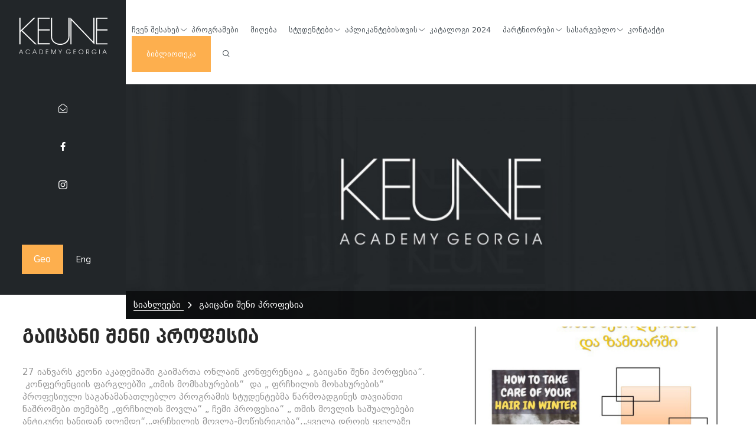

--- FILE ---
content_type: text/html; charset=UTF-8
request_url: https://keuneacademy.ge/ge/%E1%83%A1%E1%83%98%E1%83%90%E1%83%AE%E1%83%9A%E1%83%94%E1%83%94%E1%83%91%E1%83%98/%E1%83%92%E1%83%90%E1%83%98%E1%83%AA%E1%83%90%E1%83%9C%E1%83%98-%E1%83%A8%E1%83%94%E1%83%9C%E1%83%98-%E1%83%9E%E1%83%A0%E1%83%9D%E1%83%A4%E1%83%94%E1%83%A1%E1%83%98%E1%83%90
body_size: 5045
content:
<!DOCTYPE html>
<html>
	<head>
		<meta charset="utf-8">

		<title>გაიცანი შენი პროფესია</title>


		<meta name="keywords" content="27 იანვარს კეონი აკადემიაში გაიმართა ონლაინ კონფერენცია &bdquo; გაიცანი შენი პორფესია&ldquo;. &nbsp;...">
		<meta name="description" content="27 იანვარს კეონი აკადემიაში გაიმართა ონლაინ კონფერენცია &bdquo; გაიცანი შენი პორფესია&ldquo;. &nbsp;კონფერენციის ფარგლებში &bdquo;თმის მომსახურების&ldquo; &nbsp;და &bdquo; ფრჩხილის მოსახურების&ldquo; ...">

		<meta property="og:url" content="ge/სიახლეები/გაიცანი-შენი-პროფესია">
		<meta property="og:title" content="გაიცანი შენი პროფესია">
		<meta property="og:description" content="27 იანვარს კეონი აკადემიაში გაიმართა ონლაინ კონფერენცია &bdquo; გაიცანი შენი პორფესია&ldquo;. &nbsp;კონფერენციის ფარგლებში &bdquo;თმის მომსახურების&ldquo; &nbsp;და &bdquo; ფრჩხილის მოსახურების&ldquo; ...">
		<meta property="og:site_name" content="გაიცანი შენი პროფესია">
		<meta property="og:image" content="/modules/news/uploads/step_0/524.jpg">

		<meta name="viewport" content="width=device-width, initial-scale=1">


		<script src="/scripts/jquery.js" defer></script>
		<script src="/scripts/jquery_ui.js" defer></script>
		<script src="/scripts/browser_detector.js" defer></script>
		
		<script type="text/javascript">
			var isIE = /*@cc_on!@*/false || !!document.documentMode;
			if(isIE === true) {
				document.write("<script src='/scripts/classes/screen_old.js' defer></scr"+"ipt>");
				document.write("<script src='/scripts/classes/url_old.js' defer></scr"+"ipt>");
			} else {
				document.write("<script src='/scripts/classes/screen.js' defer></scr"+"ipt>");
				document.write("<script src='/scripts/classes/url.js' defer></scr"+"ipt>");
			}
		</script>
		
<!--		<script src="/scripts/classes/screen.js" defer></script>
		<script src="/scripts/classes/url.js" defer></script>-->

		<script src="/scripts/viewportchecker.js" defer></script>
		<script src="/scripts/animate.js" defer></script>

		<script src="/scripts/basic.js" defer></script>
		<link type="text/css" rel="stylesheet" href="/styles/html_tags.css">
		<link type="text/css" rel="stylesheet" href="/styles/identifiers.css">
		<link type="text/css" rel="stylesheet" href="/styles/classes.css">
		<link type="text/css" rel="stylesheet" href="/styles/icons.css">
		<link type="text/css" rel="stylesheet" href="/modules/languages/styles/ge.css">

		<link type="text/css" rel="stylesheet" media="(max-width: 767px)" href="/styles/xs.css">
		<link type="text/css" rel="stylesheet" media="(min-width: 768px)" href="/styles/sm.css">
		<link type="text/css" rel="stylesheet" media="(min-width: 1024px)" href="/styles/md.css">
		<link type="text/css" rel="stylesheet" media="(min-width: 1250px)" href="/styles/lp.css">
		<link type="text/css" rel="stylesheet" media="(min-width: 1400px)" href="/styles/lg.css">
		<link type="text/css" rel="stylesheet" href="/styles/lines.css">
			<script src="/modules/scrollbar/scripts.js" defer></script>
			<link type="text/css"
				  rel="stylesheet"
				  href="/modules/scrollbar/styles.css">
			<link type="text/css"
				  rel="stylesheet"
				  href="/modules/languages/styles.css">
			<script src="/modules/pop_up_window/scripts.js" defer></script>
			<link type="text/css"
				  rel="stylesheet"
				  href="/modules/pop_up_window/styles.css">
			<script src="/modules/openable_photo/scripts.js" defer></script>
			<link type="text/css"
				  rel="stylesheet"
				  href="/modules/openable_photo/styles.css">
			<script src="/modules/menu_buttons/scripts.js" defer></script>
			<script src="/modules/menu_buttons/r_scripts.js" defer></script>
			<link type="text/css"
				  rel="stylesheet"
				  href="/modules/menu_buttons/styles.css">
			<link type="text/css"
				  rel="stylesheet"
				  href="/modules/menu_buttons/r_styles.css">
			<script src="/modules/facebook/scripts.js" defer></script>
			<link type="text/css"
				  rel="stylesheet"
				  href="/modules/facebook/styles.css">
			<script src="/modules/search_input/scripts.js" defer></script>
			<link type="text/css"
				  rel="stylesheet"
				  href="/modules/search_input/styles.css">
				<link type="text/css"
					  rel="stylesheet"
					  href="/modules/page_generator/styles.css">
				<script src="/modules/pages_animated_header/scripts.js" defer></script>
				<link type="text/css"
					  rel="stylesheet"
					  href="/modules/pages_animated_header/styles.css">
			<script src="/modules/pop_up_2/scripts.js" defer></script>
			<link type="text/css"
				  rel="stylesheet"
				  href="/modules/pop_up_2/styles.css">
	<link type="text/css" rel="stylesheet" href="/modules/news/styles.css">
	<script src="/modules/news/scripts.js" defer></script>
	<style>
			@font-face {
				font-family: HobbyStudio Georgia;
				src: url("/modules/fonts/uploads/49.ttf");
			}
			@font-face {
				font-family: proxima_nova_regular;
				src: url("/modules/fonts/uploads/169.ttf");
			}
			@font-face {
				font-family: opensans_regular;
				src: url("/modules/fonts/uploads/168.ttf");
			}
			@font-face {
				font-family: bpg_dejavu_book;
				src: url("/modules/fonts/uploads/167.ttf");
			}
			@font-face {
				font-family: dejavu_bold_m;
				src: url("/modules/fonts/uploads/166.ttf");
			}
			@font-face {
				font-family: futura_bold;
				src: url("/modules/fonts/uploads/165.ttf");
			}
	</style>
		<link rel="shortcut icon" href="/images/site_icon.png">
	</head>
	<body>
				<a class="lg_0 lp_0 md_0 sm_0 xs_6 rm0" href="/ge/მთავარი" id="logo">
		<img style="width: 120px;" src="/images/logo_b.svg" alt="Logo" id="default_logo_img">
	</a>

	<div class="xs_6 sm_6 md_6 lp_0 lg_0 no_padding" id="menu_buttons_responsive_div" lang="ge">
		
		<div class="menu_buttons_trigger"><div id="show_hide_button_div"></div></div>

		<nav>
			<div class="responsive_menu_h">
				<div class="button_div">
					<div class="menu_div" id="active_menu_div">
						<div class="menu_div menu_link_div" id="active_menu_div">
							ჩვენ შესახებ						</div>
							<span class="ba_thin_arrow_right arrow_span xs_0 sm_0 md_0"></span>
					</div>
						<div class="parent_div">
								<a href="/ge/აკადემიის-შესახებ"
									target="_self"
									>
									აკადემიის შესახებ								</a>
								<a href="/ge/მისია-და-ხედვა"
									target="_self"
									>
									მისია და ხედვა								</a>
								<a href="/ge/სტრუქტურა"
									target="_self"
									>
									სტრუქტურა								</a>
								<a href="/ge/ჩვენი-გუნდი"
									target="_self"
									>
									ადმინისტრაცია								</a>
								<a href="/ge/აკადემიის-ავტორიზაცია"
									target="_self"
									>
									აკადემიის ავტორიზაცია								</a>
								<a href="/ge/მარეგულირებელი-აქტები"
									target="_self"
									>
									მარეგულირებელი აქტები								</a>
								<a href="/ge/სტრატეგიული-გეგმა"
									target="_self"
									>
									სტრატეგიული გეგმა								</a>
								<a href="/ge/სიახლეები"
									target="_self"
									id="active_a">
									სიახლეები								</a>
								<a href="/ge/სტატისტიკა"
									target="_self"
									>
									სტატისტიკა								</a>
								<a href="/ge/პერსონალი"
									target="_self"
									>
									პერსონალი								</a>
						</div>
				</div>

				<div class="button_div">
					<div class="menu_div" >
							<a href="/ge/პროგრამები" target="_self">
						<div class="menu_div menu_link_div" >
							პროგრამები						</div>
							</a>
					</div>
				</div>

				<div class="button_div">
					<div class="menu_div" >
							<a href="/ge/მიღება" target="_self">
						<div class="menu_div menu_link_div" >
							მიღება						</div>
							</a>
					</div>
				</div>

				<div class="button_div">
					<div class="menu_div" >
						<div class="menu_div menu_link_div" >
							სტუდენტები						</div>
							<span class="ba_thin_arrow_right arrow_span xs_0 sm_0 md_0"></span>
					</div>
						<div class="parent_div">
								<a href="/ge/სტუდენტური-ცხოვრება"
									target="_self"
									>
									სტუდენტური ცხოვრება								</a>
								<a href="/ge/მობილობა"
									target="_self"
									>
									მობილობა								</a>
								<a href="/ge/სტუდენტური-სერვისები"
									target="_self"
									>
									სტუდენტური სერვისები								</a>
								<a href="/ge/პროექტები"
									target="_self"
									>
									პროექტები								</a>
								<a href="/ge/სტუდენტების-პორტფოლიოები"
									target="_self"
									>
									სტუდენტების პორტფოლიოები								</a>
						</div>
				</div>

				<div class="button_div">
					<div class="menu_div" >
						<div class="menu_div menu_link_div" >
							აპლიკანტებისთვის						</div>
							<span class="ba_thin_arrow_right arrow_span xs_0 sm_0 md_0"></span>
					</div>
						<div class="parent_div">
								<a href="/ge/ხშირად-დასმული-კითხვები"
									target="_self"
									>
									ხშირად დასმული კითხვები								</a>
								<a href="/ge/დირექტორის-მიმართვა"
									target="_self"
									>
									დირექტორის მიმართვა								</a>
						</div>
				</div>

				<div class="button_div">
					<div class="menu_div" >
							<a href="/images/cataloguee.pdf" target="_blank">
						<div class="menu_div menu_link_div" >
							კატალოგი 2024						</div>
							</a>
					</div>
				</div>

				<div class="button_div">
					<div class="menu_div" >
						<div class="menu_div menu_link_div" >
							პარტნიორები						</div>
							<span class="ba_thin_arrow_right arrow_span xs_0 sm_0 md_0"></span>
					</div>
						<div class="parent_div">
								<a href="/ge/საერთაშორისო-პარტნიორები"
									target="_self"
									>
									საერთაშორისო პარტნიორები								</a>
								<a href="/ge/ადგილობრივი-პარტნიორები"
									target="_self"
									>
									ადგილობრივი პარტნიორები								</a>
						</div>
				</div>

				<div class="button_div">
					<div class="menu_div" >
						<div class="menu_div menu_link_div" >
							სასარგებლო						</div>
							<span class="ba_thin_arrow_right arrow_span xs_0 sm_0 md_0"></span>
					</div>
						<div class="parent_div">
								<a href="/ge/ფოტო-გალერეა"
									target="_self"
									>
									გალერეა								</a>
								<a href="/ge/ბლოგი"
									target="_self"
									>
									ბლოგი								</a>
								<a href="/ge/სასარგებლო-ბმულები"
									target="_self"
									>
									სასარგებლო ბმულები								</a>
						</div>
				</div>

				<div class="button_div">
					<div class="menu_div" >
							<a href="/ge/კონტაქტი" target="_self">
						<div class="menu_div menu_link_div" >
							კონტაქტი						</div>
							</a>
					</div>
				</div>

		
		<a href="/ge/">
			<div class="menu_div lib">
				ბიბლიოთეკა			</div>
		</a>
				
		<div class="button_div language_responsive xs_12 no_padding">
					<div id="languages" class="col_padding">
			<div class="col_padding la10 no_padding">
					<div class="lang_divs">
							<div id="active">
								<!--<img src="/.svg" alt="">-->

								Geo							</div>
						</div>
						<div class="lang_divs">
							<a href="/en/news/გაიცანი-შენი-პროფესია"
								title="English">
								<div class="langs" lang="ge">
										<!--<img src="/.svg"
										alt=""> -->
										Eng								</div>
							</a>
						</div>
				
				<div class="clear"></div>
			</div>
		</div>
		</div>

			</div>
		</nav>
	</div>
		
		<div class="modal_overlay"></div>
	<div id="op_background_div"></div>

	<div class="ba_close" id="op_close_icon_div"></div>

	<div class="op_arrow_icon_div ba_arrow_left" id="op_arrow_left_icon_div"></div>
	<div class="op_arrow_icon_div ba_arrow_right" id="op_arrow_right_icon_div"></div>

	<div class="op_image_arrow_div" id="op_image_arrow_left_div"></div>
	<div class="op_image_arrow_div" id="op_image_arrow_right_div"></div>

	<div id="op_background_for_close_div"></div>

	<div id="op_image_div"></div>

	<div id="op_title_div"></div>
<div id="w_puw_bg_div" onClick="w_puw_close()"></div>

<div id="w_puw_open_div">
	<div id="w_puw_close_button_div" onClick="w_puw_close()"></div>
	
	<div id="w_puw_open_inside_div"></div>
</div><header>
		<div class="lg_2 lp_2 md_2 sm_3 xs_0 no_padding">
			<div class="header_left_menu">
				<a href="/ge/მთავარი" id="logo">
					<img src="/images/logo.svg" alt="Logo" id="default_logo_img">
				</a>
				
				<div class="header_left_menu_social">
					<div class="social">
						<a target="_blank" href="info@keuneacademy.ge"><span class="ba_envelope_open"></span></a>
					</div>
					
					<div class="social">
						<a target="_blank" href="https://www.facebook.com/KeuneAcademyGe"><span class="ba_fb"></span></a>
					</div>
					
					<div class="social">
						<a target="_blank" href="https://www.instagram.com/keuneacademygeorgia"><span class="ba_inst"></span></a>
					</div>
				</div>
				
				<!-- <div class="header_left_menu_langs xs_0"> -->
							<div id="languages" class="col_padding">
			<div class="col_padding la10 no_padding">
					<div class="lang_divs">
							<div id="active">
								<!--<img src="/.svg" alt="">-->

								Geo							</div>
						</div>
						<div class="lang_divs">
							<a href="/en/news/გაიცანი-შენი-პროფესია"
								title="English">
								<div class="langs" lang="ge">
										<!--<img src="/.svg"
										alt=""> -->
										Eng								</div>
							</a>
						</div>
				
				<div class="clear"></div>
			</div>
		</div>
				</div>
			</div>
		</div>

		<div class="lg_10 lp_10 md_10 sm_9 xs_12 no_padding">
			<!--
			<div class="lg_7 lp_7 md_7 sm_7 xs_7">
				.: 							</div>

			<div class="lg_5 lp_5 md_5 sm_5 xs_5">
							</div>


				-->
			<div class="clear"></div>
			
			<div class="col_padding menu_side">
					<nav class="lg_12 lp_12 xs_0 sm_0 md_0"
		 id="menu_buttons_nav"
		  lang="ge">
			<div class="button_div active_menu_div">
				<div class="menu_div">

					<span>ჩვენ შესახებ</span>

				</div>





							<span class="ba_thin_arrow_down"></span>

					<div class="sub_buttons_parent_div">
								<a href="/ge/აკადემიის-შესახებ" target="_self">
							<div class="sub_button_div ">
								<span>აკადემიის შესახებ</span>
							</div>
								</a>
								<a href="/ge/მისია-და-ხედვა" target="_self">
							<div class="sub_button_div ">
								<span>მისია და ხედვა</span>
							</div>
								</a>
								<a href="/ge/სტრუქტურა" target="_self">
							<div class="sub_button_div ">
								<span>სტრუქტურა</span>
							</div>
								</a>
								<a href="/ge/ჩვენი-გუნდი" target="_self">
							<div class="sub_button_div ">
								<span>ადმინისტრაცია</span>
							</div>
								</a>
								<a href="/ge/აკადემიის-ავტორიზაცია" target="_self">
							<div class="sub_button_div ">
								<span>აკადემიის ავტორიზაცია</span>
							</div>
								</a>
								<a href="/ge/მარეგულირებელი-აქტები" target="_self">
							<div class="sub_button_div ">
								<span>მარეგულირებელი აქტები</span>
							</div>
								</a>
								<a href="/ge/სტრატეგიული-გეგმა" target="_self">
							<div class="sub_button_div ">
								<span>სტრატეგიული გეგმა</span>
							</div>
								</a>
								<a href="/ge/სიახლეები" target="_self">
							<div class="sub_button_div active_sub_button_div">
								<span>სიახლეები</span>
							</div>
								</a>
								<a href="/ge/სტატისტიკა" target="_self">
							<div class="sub_button_div ">
								<span>სტატისტიკა</span>
							</div>
								</a>
								<a href="/ge/პერსონალი" target="_self">
							<div class="sub_button_div ">
								<span>პერსონალი</span>
							</div>
								</a>
					</div>
			</div>
			<div class="button_div ">
					<a class="menu_div_a" href="/ge/პროგრამები" target="_self">
				<div class="menu_div">

					<span>პროგრამები</span>

				</div>
						</a>




			</div>
			<div class="button_div ">
					<a class="menu_div_a" href="/ge/მიღება" target="_self">
				<div class="menu_div">

					<span>მიღება</span>

				</div>
						</a>




			</div>
			<div class="button_div ">
				<div class="menu_div">

					<span>სტუდენტები</span>

				</div>





							<span class="ba_thin_arrow_down"></span>

					<div class="sub_buttons_parent_div">
								<a href="/ge/სტუდენტური-ცხოვრება" target="_self">
							<div class="sub_button_div ">
								<span>სტუდენტური ცხოვრება</span>
							</div>
								</a>
								<a href="/ge/მობილობა" target="_self">
							<div class="sub_button_div ">
								<span>მობილობა</span>
							</div>
								</a>
								<a href="/ge/სტუდენტური-სერვისები" target="_self">
							<div class="sub_button_div ">
								<span>სტუდენტური სერვისები</span>
							</div>
								</a>
								<a href="/ge/პროექტები" target="_self">
							<div class="sub_button_div ">
								<span>პროექტები</span>
							</div>
								</a>
								<a href="/ge/სტუდენტების-პორტფოლიოები" target="_self">
							<div class="sub_button_div ">
								<span>სტუდენტების პორტფოლიოები</span>
							</div>
								</a>
					</div>
			</div>
			<div class="button_div ">
				<div class="menu_div">

					<span>აპლიკანტებისთვის</span>

				</div>





							<span class="ba_thin_arrow_down"></span>

					<div class="sub_buttons_parent_div">
								<a href="/ge/ხშირად-დასმული-კითხვები" target="_self">
							<div class="sub_button_div ">
								<span>ხშირად დასმული კითხვები</span>
							</div>
								</a>
								<a href="/ge/დირექტორის-მიმართვა" target="_self">
							<div class="sub_button_div ">
								<span>დირექტორის მიმართვა</span>
							</div>
								</a>
					</div>
			</div>
			<div class="button_div ">
					<a class="menu_div_a" href="/images/cataloguee.pdf" target="_blank">
				<div class="menu_div">

					<span>კატალოგი 2024</span>

				</div>
						</a>




			</div>
			<div class="button_div ">
				<div class="menu_div">

					<span>პარტნიორები</span>

				</div>





							<span class="ba_thin_arrow_down"></span>

					<div class="sub_buttons_parent_div">
								<a href="/ge/საერთაშორისო-პარტნიორები" target="_self">
							<div class="sub_button_div ">
								<span>საერთაშორისო პარტნიორები</span>
							</div>
								</a>
								<a href="/ge/ადგილობრივი-პარტნიორები" target="_self">
							<div class="sub_button_div ">
								<span>ადგილობრივი პარტნიორები</span>
							</div>
								</a>
					</div>
			</div>
			<div class="button_div ">
				<div class="menu_div">

					<span>სასარგებლო</span>

				</div>





							<span class="ba_thin_arrow_down"></span>

					<div class="sub_buttons_parent_div">
								<a href="/ge/ფოტო-გალერეა" target="_self">
							<div class="sub_button_div ">
								<span>გალერეა</span>
							</div>
								</a>
								<a href="/ge/ბლოგი" target="_self">
							<div class="sub_button_div ">
								<span>ბლოგი</span>
							</div>
								</a>
								<a href="/ge/სასარგებლო-ბმულები" target="_self">
							<div class="sub_button_div ">
								<span>სასარგებლო ბმულები</span>
							</div>
								</a>
					</div>
			</div>
			<div class="button_div ">
					<a class="menu_div_a" href="/ge/კონტაქტი" target="_self">
				<div class="menu_div">

					<span>კონტაქტი</span>

				</div>
						</a>




			</div>
		<div class="button_div autorization col_padding">
			<a href="/ge/ბიბლიოთეკა">
				<div class="menu_div">
					ბიბლიოთეკა				</div>
			</a>
		</div>
		
		<div class="button_div">
			<div class="menu_div">
				<a href="https://keuneacademy.ge/ge/ძიება">
					<span class="ba_search_newest"></span>
				</a>
			</div>
		</div>
		
		<div class="clear"></div>
	</nav>
			</div>
			<!--
			<div class="lg_2 lp_2 md_2 sm_2 xs_2">
			</div>
			-->

								<div id="pah_outside">
			<div id="pah" lang="ge">
						<div style="background-image: url(/modules/pages_animated_header/uploads/674.jpg);"></div>
						<div style="background-image: url(/modules/pages_animated_header/uploads/675.jpg);"></div>
			</div>
		</div>
			
			<div class="clear"></div>
		</div>

		<div class="clear"></div>


	</header>
		<section>
            	<div class="page_tags_div one_string col_padding">
		<a href="/ge/სიახლეები">
			<div class="tags_link_div">სიახლეები</div>
		</a>

		<div class="ba_arrow_right page_tags_arrow"></div>

		გაიცანი შენი პროფესია	</div>

	<div class="content_div">
		<div class="lg_7 lp_7 md_6 sm_12 xs_12 no_padding">
			
			
			<h1 class="page_title_h1 col_padding">
				გაიცანი შენი პროფესია			</h1>

			<div class="from_editor_div col_padding">
				<p>27 იანვარს კეონი აკადემიაში გაიმართა ონლაინ კონფერენცია &bdquo; გაიცანი შენი პორფესია&ldquo;. &nbsp;კონფერენციის ფარგლებში &bdquo;თმის მომსახურების&ldquo; &nbsp;და &bdquo; ფრჩხილის მოსახურების&ldquo; პროფესიული საგანამანათლებლო პროგრამის სტუდენტებმა წარმოადგინეს თავიანთი ნაშრომები თემებზე &bdquo;ფრჩხილის მოვლა&ldquo; &bdquo; ჩემი პროფესია&ldquo; &bdquo; თმის მოვლის საშუალებები ანტიკური ხანიდან დღემდე&ldquo;,&bdquo;ფრჩხილის მოვლა-მოწესრიგება&ldquo;,&bdquo;ყველა დროის ყველაზე მოდური ვარცხნილობები&ldquo;. &nbsp;აკადემია მომავალშიც გეგმავს მსგავსი ღონისძიებების განხორციელებას.&nbsp;</p>
			</div>
			
			<div class="lg_3 lp_4 md_5 sm_12 xs_12">
				

<div class="fb_share">
<a href="https://www.facebook.com/sharer/sharer.php?u=http://keuneacademy.ge/ge/%E1%83%A1%E1%83%98%E1%83%90%E1%83%AE%E1%83%9A%E1%83%94%E1%83%94%E1%83%91%E1%83%98/%E1%83%92%E1%83%90%E1%83%98%E1%83%AA%E1%83%90%E1%83%9C%E1%83%98-%E1%83%A8%E1%83%94%E1%83%9C%E1%83%98-%E1%83%9E%E1%83%A0%E1%83%9D%E1%83%A4%E1%83%94%E1%83%A1%E1%83%98%E1%83%90" onclick="window.open(this.href,'targetWindow', 'toolbar=no, location=no, status=no, menubar=no, scrollbars=no, resizable=yes, width=560, height=400'); return false;"><span class="ba_fb"></span> გაზიარება</a>
</div>

			</div>
			
			<div class="lg_4 lp_5 md_5 sm_12 xs_12 one_string">
			</div>
		</div>

		<div class="lg_5 lp_5 md_6 sm_12 xs_12 no_padding">
			
			
			<div class="step1_image_div col_padding">
				 <img src="/modules/news/uploads/step_0/524.jpg" alt="გაიცანი შენი პროფესია">
			</div>
					<div class="lg_4 lp_4 md_4 sm_4 xs_12 image_div animate_block_when_see news_small_gallery">
						<div class="op_image">
							<img class="xs_0" src="/modules/news/uploads/step_1/1954_preview.jpg" alt="">
							<img class="xs_12" src="/modules/news/uploads/step_1/1954.jpg" alt="">

							<input type="hidden" class="js_op_id" value="0">
							<input type="hidden" class="js_op_url" value="modules/news/uploads/step_1/1954.jpg">
							<input type="hidden" class="js_op_title" value="">
						</div>
					</div>
					<div class="lg_4 lp_4 md_4 sm_4 xs_12 image_div animate_block_when_see news_small_gallery">
						<div class="op_image">
							<img class="xs_0" src="/modules/news/uploads/step_1/1952_preview.jpg" alt="">
							<img class="xs_12" src="/modules/news/uploads/step_1/1952.jpg" alt="">

							<input type="hidden" class="js_op_id" value="1">
							<input type="hidden" class="js_op_url" value="modules/news/uploads/step_1/1952.jpg">
							<input type="hidden" class="js_op_title" value="">
						</div>
					</div>
					<div class="lg_4 lp_4 md_4 sm_4 xs_12 image_div animate_block_when_see news_small_gallery">
						<div class="op_image">
							<img class="xs_0" src="/modules/news/uploads/step_1/1950_preview.jpg" alt="">
							<img class="xs_12" src="/modules/news/uploads/step_1/1950.jpg" alt="">

							<input type="hidden" class="js_op_id" value="2">
							<input type="hidden" class="js_op_url" value="modules/news/uploads/step_1/1950.jpg">
							<input type="hidden" class="js_op_title" value="">
						</div>
					</div>
		</div>
		
		<div class="clear"></div>
	</div>
		</section>
<footer>
    <a href="/admin/index.php?action=log_out"
        id="admin_panel_button_a"
        target="_blank"></a>
	<div class="footer_top">
		<div class="content_div col_padding">
			<div class="lg_4 lp_4 md_4 sm_0 xs_0">
			<p class="footer_cat_title"><b> სასარგებლო ბმულები</b></p>


					<p><a href="https://www.eqe.ge/en" target="_blank">საგანმანათლებლო დაწესებულების ავტორიზაციის მიმნიჭებელი ორგანო </a></p>







					<p><a href="https://www.eqe.ge/en" target="_blank">განათლების ხარისხის განვითარების ეროვნული ცენტრი</a></p>







					<p><a href="http://mes.gov.ge/" target="_blank">საქართველოს განათლების, მეცნიერების, კულტურისა და სპორტის სამინისტრო</a></p>







					<p><a href="https://www.emis.ge/" target="_blank">განათლების მართვის საინფორმაციო სისტემა</a></p>







					<p><a href="https://www.naec.ge/#/ge/index" target="_blank">შეფასების და გამოცდების ეროვნული ცენტრი</a></p>







					<p><a href="http://esida.gov.ge/v2/" target="_blank">საგანმანათლებლო და სამეცნიერო განვითარების სააგენტო</a></p>





	
			</div>				
			<div class="lg_4 lp_4 md_4 sm_0 xs_0">
	<p class="footer_cat_title"><b> ჩვენს შესახებ </b></p>
				
				<table border="0" cellpadding="1" cellspacing="1">
	<tbody>
		<tr>
			<td style="width:100%">
			<ul>
				<li><a href="/ge/მთავარი">მთავარი</a></li>
				<li><a href="/ge/საერთაშორისო-პარტნიორები">საერთაშორისო პარტნიორები</a></li>
				<li><a href="/ge/ადგილობრივი-პარტნიორები">ადგილობრივი პარტნიორები</a></li>
				<li><a href="/ge/ფოტო-გალერეა">გალერეა</a></li>
				<li><a href="/ge/სიახლეები">მოვლენები</a></li>
				<li><a href="/ge/კონტაქტი">კონტაქტი</a></li>
			</ul>
			</td>
		</tr>
	</tbody>
</table>
			</div>

			<div class="lg_4 lp_4 md_4 sm_12 xs_12 contact_info_div">
				<p class="footer_cat_title"><b>კონტაქტი</b></p>
				საქართველო,  ქ. თბილისი, ქავთარაძის 20დ, 1086				<br>
				ტელეფონი.: +995 032 214 44 36				<br>
				<br>
				<a href="https://www.facebook.com/KeuneAcademyGe"
					target="_blank"
					id="facebook_icon_a"
					class="ba_fb"></a>

				<a href="https://www.instagram.com/keuneacademygeorgia"
					target="_blank"
					id="instagram_icon_a"
					class="ba_inst"></a>
				<br>
				<br>
							</div>

			<div class="clear"></div>
		</div>
	</div>
	<div class="footer_bottom">
		<div class="content_div col_padding">

			<div class="lg_8 lp_8 md_8 sm_12 xs_12"
				 id="copyright_div">
				© 2019	შ.პ.ს. "კეონის აკადემია". ყველა უფლება დაცულია.			</div>

			<div class="lg_4 lp_4 md_4 sm_12 xs_12"
				 id="created_by_div">
				Created by <a href="http://hobbystudio.ge" target="_blank">HobbyStudio</a>
			</div>

			<div class="clear"></div>
		</div>
	</div>
</footer>
	</body>
</html>

<!--
 * Created by HobbyStudio, Georgia.
 * http://hobbystudio.ge
-->


--- FILE ---
content_type: text/css
request_url: https://keuneacademy.ge/styles/html_tags.css
body_size: 436
content:
* {
	box-sizing: border-box;
	word-wrap: break-word;
}

a:link,
a:active,
a:visited {
	color: #ffad46;
	outline: none;
}

a:hover {
	text-decoration: none;
}

body {
	color: #949494;
	margin: 0;
	overflow-y: scroll;
}

footer {
	background-color: #222629;
	/*opacity: 0;*/
	position: relative;
	z-index: 20;
}

footer h3 {
	color: #fff;
	margin-bottom: 15px;
}

footer table {
	margin: -10px;
}

h1,
h2,
h3,
h4,
h5,
h6 {
	color: #282828;
	margin: 0;
}

header {
	background-color: #fff;
	position: relative;
	width: 100%;
	z-index: 40;
}

iframe {
	border: none;
	display: block;
	margin: 0;
}


img {
	display: block;
	width: 100%;
}

input[type="checkbox"] {
	margin: 3px;
}

input[type="submit"],
input[type="button"] {
	border: 1px solid #aaa;
	border-radius: 0;
	-webkit-appearance: none;
}

input[type="text"],
input[type="file"],
input[type="password"],
input[type="date"] {
	border: 1px solid #aaa;
	margin: 0;
	outline: none;
	padding: 3px;
	width: 200px;
}

input[type="text"]:focus,
input[type="password"]:focus,
input[type="password"] {
	border: 1px solid #666;
	outline: none;
}

p {
	margin: 0;
}

section {
	background-color: #fff;
	min-height: 400px;
	position: relative;
	z-index: 35;
}

table {
	border-collapse: collapse;
	width: 100%;
}

td {
	padding: 0;
	vertical-align: top;
}

textarea {
	border: 1px solid #aaa;
	height: 150px;
	outline: none;
	padding: 3px;
	width: 400px;
}

textarea:focus {
	border: 1px solid #666;
}


.from_editor_div h1,
.from_editor_div h2,
.from_editor_div h3,
.from_editor_div h4,
.from_editor_div h5,
.from_editor_div h6 {
	padding: 0 0 5px;
}

.from_editor_div img {
	display: inline-block !important;
}

.from_editor_div p {
	padding: 5px 0;
}


--- FILE ---
content_type: text/css
request_url: https://keuneacademy.ge/styles/identifiers.css
body_size: 321
content:

#mail_textarea {
	height: auto;
	margin-top: 10px;
	transition: height 0.2s ease-in-out;
}

#mail_textarea:focus {
	height: 150px;
}


#admin_panel_button_a {
	height: 20px;
	left: 0;
	position: absolute;
	bottom: 0;
	width: 20px;
	z-index: 400;
}

#empty_data_div {
	font-size: 20px;
	padding: 120px 0 160px;
	text-align: center;
}

footer #copyright_div {
	font-size: 13px;
}

footer #created_by_div {
	font-size: 13px;
}

footer #facebook_icon_a {
	color: #fff;
	font-size: 20px;
	margin-right: 5px;
	transition: color 0.2s ease-in-out;
}

footer #instagram_icon_a {
	color: #fff;
	font-size: 20px;
	transition: color 0.2s ease-in-out;
}

header a#logo {
	display: block;
	position: relative;
	padding: 30px 10px;
}

header a#logo img {
	margin: 0px auto;
	transition: width 0.2s ease-in-out;
}

#old_browsers_stop_bg_div {
	background-color: #eee;
	color: #333;
	font-size: 20px;
	height: 100%;
	left: 0;
	line-height: 30px;
	padding-top: 150px;
	position: fixed;
	text-align: center;
	top: 0;
	width: 100%;
	z-index: 305;
}

#preloader_bg_div {
	background: rgba(0, 0, 0, 1) url(/images/preloader.gif) center no-repeat;
	height: 100%;
	left: 0;
	position: fixed;
	top: 0;
	width: 100%;
	z-index: 300;
}

#see_on_desktop {
	background-color: #eee;
	color: #333;
	font-size: 20px;
	height: 100%;
	left: 0;
	line-height: 30px;
	padding-top: 150px;
	position: fixed;
	text-align: center;
	top: 0;
	width: 100%;
	z-index: 80;
}

#show_hide_bg_for_content_div {
	background-color: #fff;
	height: 100%;
	left: 0;
	position: fixed;
	top: 0;
	width: 100%;
	z-index: 25;
}
#contact_info_div {
	color: #fff;
}
/*#fixed_div {
	position: relative;
	width: 100%;
}*/


--- FILE ---
content_type: text/css
request_url: https://keuneacademy.ge/styles/classes.css
body_size: 835
content:
@media only screen and (max-width : 768px) {
		.animate_visible,
		.animate_block,
		.animate_block_when_see {
			opacity: 1;	
	}
}
@media only screen and (min-width : 768px) {
		.animate_visible,
		.animate_block,
		.animate_block_when_see {
			opacity: 1;
		}
}
@media only screen and (min-width : 1024px) {
		.animate_visible,
		.animate_block,
		.animate_block_when_see {
			opacity: 1;
		}
}
@media only screen and (min-width : 1250px) {
		.animate_visible,
		.animate_block,
		.animate_block_when_see {
			opacity: 0;
		}
}
@media only screen and (min-width : 1400px) {
		.animate_visible,
		.animate_block,
		.animate_block_when_see {
			opacity: 0;
		}
}


.animate_scale_visible,
.animate_scale_block,
.animate_scale_block_when_see {
	/*opacity: 0;
	transform: scale(0);*/
}

.header_left_menu_social a {
	text-decoration: none;
	width: 50px;
	height: 50px;
	line-height: 50px;
	margin: auto;
	color: #fff;
	display: block;
	transition: 0.15s;
}

.menu_side {
	box-shadow: 0px 0px 35px 0px rgba(0, 0, 0, 0.05);
	z-index: 35;
	position: relative;
}

.clear {
	clear: both;
}

.disable_text {
	color: #777;
}

.form_tag_div {
	margin-bottom: 20px;
}

.form_text_div {
	margin-bottom: 5px;
}

.like_h3 {
	color: #1e8cf3;
}

.like_link {
	color: #1e8cf3;
}

.normal_text {
	color: #333 !important;
}

.one_string {
	white-space: nowrap;
	overflow: hidden;
	text-overflow: ellipsis;
}

.page_tags_div {
    position: absolute;
	left: 0;
	bottom: 0;
    background: rgba(0,0,0,0.6);
    color: #fff;
	width: 100%;
	z-index: 20;
}

.page_tags_div a {
	text-decoration: none;
	color: #fff;
	border-bottom: 1px solid #fff;
}

.page_tags_div a:hover {
	text-decoration: none;
	color: #fff;
	border-bottom: none;
}

/*.page_title_h1 {
    padding-bottom: 15px;
    padding-top: 15px;
}*/

.page_tags_arrow {
	display: inline-block;
	font-size: 11px;
	margin: 0 5px;
}

.content_div {
	margin: auto;
	position: relative;
	/*overflow: hidden;*/
}

.link_div {
	cursor: pointer;
}

.tags_link_div {
	display: inline-block;
}


.col_1, .col_2, .col_3, .col_4, .col_5, .col_6, .col_7, .col_8, .col_9, .col_10, .col_11, .col_12 {
	float: left;
}

.col_1 {
	width: 8.33333333%;
}

.col_2 {
	width: 16.66666667%;
}

.col_3 {
	width: 25%;
}

.col_4 {
	width: 33.33333333%;
}

.col_5 {
	width: 41.66666667%;
}

.col_6 {
	width: 50%;
}

.col_7 {
	width: 58.33333333%;
}

.col_8 {
	width: 66.66666667%;
}

.col_9 {
	width: 75%;
}

.col_10 {
	width: 83.33333333%;
}

.col_11 {
	width: 91.66666667%;
}

.col_12 {
	width: 100%;
}

.no_padding {
	padding: 0 !important;
}
.footer_bottom {
	background: #262a2d;
	color: #fff;
}
.footer_bottom a {
	color: #fff;
}
.footer_bottom:after{
	position:absolute;
	content: "";
	width: 50px;
	height: 4px;
	background: #fff;
	left: 50%;
	transform: translateX(-50%);
	bottom: 0px;
}

.footer_top {
	background: #222629;
	color: #949494;
	line-height: 2;
}

.footer_top a {
	text-decoration: none;
	color: #949494;
}

.footer_top p.footer_cat_title {
	margin-bottom: 12px;
	color: #fff!important;
}

.footer_top ul {
	list-style: none;
}

.footer_top li {
	list-style: none;
 	margin-left: -30px;
}

/*
.contact_info_div {
	height: 180px;
}
*/

a.pdf_link {
    color: #222629;
    text-decoration: none;
    height: 80px;
    padding: 30px 30px;
    box-shadow: 0px 0px 35px 0px rgba(0, 0, 0, 0.05);
	transition: all 0.25s ease-in-out;
	text-align:center;
}

a.pdf_link span {
	margin: 0px 10px 0 0;
	vertical-align: middle;
	font-size: 22px;
	position: relative;
	top: -3px;
}


--- FILE ---
content_type: text/css
request_url: https://keuneacademy.ge/styles/icons.css
body_size: 1003
content:
@font-face {
  font-family: 'master_font';
  src:  url('/images/icons/master_font.eot');
  src:  url('/images/icons/master_font.eot?') format('embedded-opentype'),
    url('/images/icons/master_font.ttf') format('truetype'),
    url('/images/icons/master_font.woff') format('woff'),
    url('/images/icons/master_font.svg') format('svg');
  font-weight: normal;
  font-style: normal;
}

[class^="ba_"], [class*=" ba_"] {
  font-family: 'master_font' !important;
  speak: none;
  font-style: normal;
  font-weight: normal;
  font-variant: normal;
  text-transform: none;
  line-height: 1;

  -webkit-font-smoothing: antialiased;
  -moz-osx-font-smoothing: grayscale;
}

.ba_envelope:before {
  content: "\e91f";
}
.ba_all:before {
  content: "\e900";
}
.ba_arrow_down:before {
  content: "\e901";
}
.ba_arrow_left:before {
  content: "\e902";
}
.ba_arrow_right:before {
  content: "\e903";
}
.ba_arrow_up:before {
  content: "\e904";
}
.ba_be_full:before {
  content: "\e905";
}
.ba_be:before {
  content: "\e906";
}
.ba_bell_full:before {
  content: "\e907";
}
.ba_bell:before {
  content: "\e908";
}
.ba_booking:before {
  content: "\e909";
}
.ba_calculator:before {
  content: "\e90a";
}
.ba_calendar:before {
  content: "\e90b";
}
.ba_camera:before {
  content: "\e90c";
}
.ba_car_free:before {
  content: "\e90d";
}
.ba_cart_new:before {
  content: "\e90e";
}
.ba_car_newest:before {
  content: "\e90f";
}
.ba_cart:before {
  content: "\e910";
}
.ba_cash:before {
  content: "\e911";
}
.ba_clock:before {
  content: "\e912";
}
.ba_close_fat:before {
  content: "\e913";
}
.ba_close:before {
  content: "\e914";
}
.ba_comment:before {
  content: "\e915";
}
.ba_cv:before {
  content: "\e916";
}
.ba_document:before {
  content: "\e917";
}
.ba_download:before {
  content: "\e918";
}
.ba_dribbble:before {
  content: "\e919";
}
.ba_edit_new:before {
  content: "\e91a";
}
.ba_edit:before {
  content: "\e91b";
}
.ba_envelope_full:before {
  content: "\e91c";
}
.ba_envelope_open_full:before {
  content: "\e91d";
}
.ba_envelope_open:before {
  content: "\e91e";
}
.ba_fast_car:before {
  content: "\e920";
}
.ba_fb_ro:before {
  content: "\e921";
}
.ba_fb_sq:before {
  content: "\e922";
}
.ba_fb:before {
  content: "\e923";
}
.ba_gears:before {
  content: "\e924";
}
.ba_gift:before {
  content: "\e925";
}
.ba_google:before {
  content: "\e926";
}
.ba_heart_full_add:before {
  content: "\e927";
}
.ba_heart_full_del:before {
  content: "\e928";
}
.ba_heart_full:before {
  content: "\e929";
}
.ba_heart:before {
  content: "\e92a";
}
.ba_home:before {
  content: "\e92b";
}
.ba_hor_scroll:before {
  content: "\e92c";
}
.ba_in:before {
  content: "\e92d";
}
.ba_inst_old:before {
  content: "\e92e";
}
.ba_inst:before {
  content: "\e92f";
}
.ba_lari:before {
  content: "\e930";
}
.ba_link:before {
  content: "\e931";
}
.ba_logout_e:before {
  content: "\e932";
}
.ba_logout:before {
  content: "\e933";
}
.ba_long_arrow_down:before {
  content: "\e934";
}
.ba_long_arrow_left:before {
  content: "\e935";
}
.ba_long_arrow_right:before {
  content: "\e936";
}
.ba_long_arrow_up:before {
  content: "\e937";
}
.ba_menu:before {
  content: "\e938";
}
.ba_pdf_new:before {
  content: "\e939";
}
.ba_pdf:before {
  content: "\e93a";
}
.ba_phone_full:before {
  content: "\e93b";
}
.ba_phone_new:before {
  content: "\e93c";
}
.ba_phone:before {
  content: "\e93d";
}
.ba_pin_full:before {
  content: "\e93e";
}
.ba_pin_new:before {
  content: "\e93f";
}
.ba_pin:before {
  content: "\e940";
}
.ba_pinterest_full:before {
  content: "\e941";
}
.ba_pinterest:before {
  content: "\e942";
}
.ba_play_newest:before {
  content: "\e943";
}
.ba_play_new:before {
  content: "\e944";
}
.ba_play:before {
  content: "\e945";
}
.ba_plus:before {
  content: "\e946";
}
.ba_printer:before {
  content: "\e947";
}
.ba_scroll_2:before {
  content: "\e948";
}
.ba_scroll:before {
  content: "\e949";
}
.ba_search_new:before {
  content: "\e94a";
}
.ba_search:before {
  content: "\e94b";
}
.ba_send_full:before {
  content: "\e94c";
}
.ba_send_new:before {
  content: "\e94d";
}
.ba_send:before {
  content: "\e94e";
}
.ba_skype:before {
  content: "\e94f";
}
.ba_star_full:before {
  content: "\e950";
}
.ba_star_half:before {
  content: "\e951";
}
.ba_stopwatch_new:before {
  content: "\e952";
}
.ba_stopwatch:before {
  content: "\e953";
}
.ba_thin_arrow_down:before {
  content: "\e954";
}
.ba_thin_arrow_left:before {
  content: "\e955";
}
.ba_thin_arrow_right:before {
  content: "\e956";
}
.ba_thin_arrow_up:before {
  content: "\e957";
}
.ba_thin_long_arrow_down:before {
  content: "\e958";
}
.ba_thin_long_arrow_left:before {
  content: "\e959";
}
.ba_thin_long_arrow_right:before {
  content: "\e95a";
}
.ba_thin_long_arrow_up:before {
  content: "\e95b";
}
.ba_tick:before {
  content: "\e95c";
}
.ba_trip:before {
  content: "\e95d";
}
.ba_tw:before {
  content: "\e95e";
}
.ba_user_full:before {
  content: "\e95f";
}
.ba_user_new_full:before {
  content: "\e960";
}
.ba_user_new:before {
  content: "\e961";
}
.ba_user_newest:before {
  content: "\e962";
}
.ba_user:before {
  content: "\e963";
}
.ba_users_full:before {
  content: "\e964";
}
.ba_users:before {
  content: "\e965";
}
.ba_vk:before {
  content: "\e966";
}
.ba_web:before {
  content: "\e967";
}
.ba_youtube:before {
  content: "\e968";
}
.ba_zoom:before {
  content: "\e969";
}
.ba_tick_new:before {
  content: "\e96a";
}
.ba_euro:before {
  content: "\e96b";
}
.ba_usd:before {
  content: "\e96c";
}
.ba_download_new:before {
  content: "\e96d";
}
.ba_key:before {
  content: "\e96e";
}
.ba_clock_new:before {
  content: "\e96f";
}
.ba_audio_on:before {
  content: "\e970";
}
.ba_audio_off:before {
  content: "\e971";
}
.ba_thin_long_arrow_down_new:before {
  content: "\e972";
}
.ba_thin_long_arrow_left_new:before {
  content: "\e973";
}
.ba_thin_long_arrow_right_new:before {
  content: "\e974";
}
.ba_thin_long_arrow_up_new:before {
  content: "\e975";
}
.ba_audio_off_new:before {
  content: "\e976";
}
.ba_audio_on_new:before {
  content: "\e977";
}
.ba_rubl:before {
  content: "\e978";
}
.ba_fb_out:before {
  content: "\e979";
}
.ba_in_out:before {
  content: "\e97a";
}
.ba_tw_out:before {
  content: "\e97b";
}
.ba_car_new:before {
  content: "\e97c";
}
.ba_home_new:before {
  content: "\e97d";
}
.ba_jewel:before {
  content: "\e97e";
}
.ba_excel:before {
  content: "\e97f";
}
.ba_power_point:before {
  content: "\e980";
}
.ba_word:before {
  content: "\e981";
}
.ba_search_newest:before {
  content: "\e982";
}
.ba_in_slim:before {
  content: "\e983";
}
.ba_fb_slim:before {
  content: "\e984";
}
.ba_half_arrow_down:before {
  content: "\e985";
}
.ba_half_arrow_left:before {
  content: "\e986";
}
.ba_half_arrow_right:before {
  content: "\e987";
}
.ba_half_arrow_up:before {
  content: "\e988";
}
.ba_scissors:before {
  content: "\e989";
}
.ba_clock_newest:before {
  content: "\e98a";
}
.ba_cloud:before {
  content: "\e98b";
}
.ba_startup:before {
  content: "\e98c";
}
.ba_business:before {
  content: "\e98d";
}
.ba_users_newest:before {
  content: "\e98e";
}
.ba_drag:before {
  content: "\e98f";
}

--- FILE ---
content_type: text/css
request_url: https://keuneacademy.ge/modules/languages/styles/ge.css
body_size: 249
content:
@media only screen and (max-width: 768px) {
	h1 {
		font-size: 24px;
	}

	h2 {
		font-size: 20px;
	}

	h3 {
		font-size: 17px;
	}

	h4 {
		font-size: 16px;
	}

	h5 {
		font-size: 14px;
	}

	h6 {
		font-size: 12px;
	}
}

@media only screen and (min-width: 768px) {
	h1 {
		font-size: 30px;
	}

	h2 {
		font-size: 26px;
	}

	h3 {
		font-size: 19px;
	}

	h4 {
		font-size: 18px;
	}

	h5 {
		font-size: 17px;
	}

	h6 {
		font-size: 13px;
	}
}

@media only screen and (min-width: 1024px) {
	h1 {
		font-size: 30px;
	}

	h2 {
		font-size: 26px;
	}

	h3 {
		font-size: 19px;
	}

	h4 {
		font-size: 18px;
	}

	h5 {
		font-size: 17px;
	}

	h6 {
		font-size: 13px;
	}
}

@media only screen and (min-width: 1250px) {
	h1 {
		font-size: 30px;
	}

	h2 {
		font-size: 26px;
	}

	h3 {
		font-size: 19px;
	}

	h4 {
		font-size: 18px;
	}

	h5 {
		font-size: 17px;
	}

	h6 {
		font-size: 13px;
	}
}

@media only screen and (min-width: 1400px) {
	h1 {
		font-size: 30px;
	}

	h2 {
		font-size: 26px;
	}

	h3 {
		font-size: 19px;
	}

	h4 {
		font-size: 18px;
	}

	h5 {
		font-size: 17px;
	}

	h6 {
		font-size: 13px;
	}
}

/* <> */
	* {
		text-transform: none !important;
	}

	body,
	input,
	textarea,
	select {
		font: 15px/140% bpg_dejavu_book, Arial;
		-webkit-font-smoothing: antialiased;
		-moz-osx-font-smoothing: grayscale;
	}

	h1,
	h2,
	h3,
	h4,
	h5,
	h6,
	.step1_div span {
		font-family: dejavu_bold_m, Arial;
		font-weight: normal;
		line-height: 120%;
		-webkit-font-smoothing: antialiased;
		-moz-osx-font-smoothing: grayscale;
	}

/* <> */

/* # */

/* # */

/* . */
	h2.one_string {

	}

	.clean_h {
		line-height: 77%;
		margin: 0;
	}

	.like_h3 {
		font: 20px bpg_dejavu_book, Arial;
		-webkit-font-smoothing: antialiased;
		-moz-osx-font-smoothing: grayscale;
	}

	.page_tags_arrow {
		top: 1px;
	}

	.page_title_h1 {
		color: #282828;
	}

	section .partner_div h2 {
		height: 23px;
	}
/* . */


--- FILE ---
content_type: text/css
request_url: https://keuneacademy.ge/styles/sm.css
body_size: 401
content:
/* <> */
	section {
		padding: 20px 0 40px;
	}

	.from_editor_div img {
		width: 100% !important;
	}

	.menu_side {
		padding: 0 !important;
	}
/* <> */

/* # */
	footer #facebook_icon_a:hover,
	footer #instagram_icon_a:hover  {
		color: #fff;
		text-decoration: none;
	}

	footer {
		text-align: inherit;	
	}

	footer #created_by_div {
		text-align: center;
		padding: 0;
	}

	footer #copyright_div {
		text-align: center;
		padding: 0;
	}

	footer #contact_info_div {
		height: auto;
		text-align: center;
	}

	header a#logo img {
		max-width: 130px;
	}

	header {
		height: 400px;
	}
/* # */

/* . */
	a.pdf_link {
		display: inline-block;
		width:100%;
		text-align:center;
	
	}

	.footer_bottom:after{
		display: none;
	}

	.header_left_menu_social a:hover {
		background: unset;
	}
	
	.pdf_link:hover {
		background: inherit;
		color: #222629;
	}

	.page_title_h1 {
		text-align: left;
	}

	.content_div {
		width: 700px;
		overflow: hidden;
	}

	.xs_12,
	.md_12,
	.lp_12,
	.lg_12 {
		display: none;
	}

	.xs_0,
	.md_0,
	.lp_0,
	.lg_0 {
		display: block;
	}


	.col_1, .col_2, .col_3, .col_4, .col_5, .col_6, .col_7, .col_8, .col_9, .col_10, .col_11, .col_12 {
		padding: 10px;
	}

	.col_padding {
		padding: 10px;
	}

	.sm_1, .sm_2, .sm_3, .sm_4, .sm_5, .sm_6, .sm_7, .sm_8, .sm_9, .sm_10, .sm_11, .sm_12 {
		display: block;
		float: left;
		padding: 10px;
	}

	.sm_0 {
		display: none;
	}

	.sm_1 {
		width: 8.33333333%;
	}

	.sm_2 {
		width: 16.66666667%;
	}

	.sm_3 {
		width: 25%;
	}

	.sm_4 {
		width: 33.33333333%;
	}

	.sm_5 {
		width: 41.66666667%;
	}

	.sm_6 {
		width: 50%;
	}

	.sm_7 {
		width: 58.33333333%;
	}

	.sm_8 {
		width: 66.66666667%;
	}

	.sm_9 {
		width: 75%;
	}

	.sm_10 {
		width: 83.33333333%;
	}

	.sm_11 {
		width: 91.66666667%;
	}

	.sm_12 {
		width: 100%;
	}

	.contact_info_div {
		text-align: center;
	}
/* . */


--- FILE ---
content_type: text/css
request_url: https://keuneacademy.ge/styles/md.css
body_size: 407
content:
/* <> */
	section {
		padding: 20px 0 40px;
	}

	.from_editor_div img {
		width: auto !important;
	}

	.menu_side {
		padding: 0 !important;
	}
/* <> */

/* # */
	footer #facebook_icon_a:hover,
	footer #instagram_icon_a:hover  {
		color: #fff;
		text-decoration: none;
	}

	footer {
		text-align: inherit;	
	}
	footer #created_by_div {
		text-align: right;
		padding: inherit;
	}

	footer #copyright_div {
		text-align: left;
		padding: inherit;
	}

	footer #contact_info_div {
		height: 150px;
		text-align: right;
	}

	header a#logo img {
		max-width: 130px;
	}

	header {
		height: 400px;
	}
/* # */

/* . */

	a.pdf_link {
		display: inline-block;
		width:100%;
		text-align:center;
		
	}

	.footer_bottom:after{
		display: block;
	}

	.header_left_menu_social a:hover {
		background: unset;
	}

	.pdf_link:hover {
		background: inherit;
		color: #222629;
	}

	.page_title_h1 {
		text-align: left;
	}

	.content_div {
		width: 990px;
		overflow: hidden;
	}

	.xs_12,
	.sm_12,
	.lp_12,
	.lg_12 {
		display: none;
	}

	.xs_0,
	.sm_0,
	.lp_0,
	.lg_0 {
		display: block;
	}


	.col_1, .col_2, .col_3, .col_4, .col_5, .col_6, .col_7, .col_8, .col_9, .col_10, .col_11, .col_12 {
		padding: 15px;
	}

	.col_padding {
		padding: 15px;
	}

	.md_0 {
		display: none;
	}

	.md_1, .md_2, .md_3, .md_4, .md_5, .md_6, .md_7, .md_8, .md_9, .md_10, .md_11, .md_12 {
		display: block;
		float: left;
		padding: 15px;
	}

	.md_1 {
		width: 8.33333333%;
	}

	.md_2 {
		width: 16.66666667%;
	}

	.md_3 {
		width: 25%;
	}

	.md_4 {
		width: 33.33333333%;
	}

	.md_5 {
		width: 41.66666667%;
	}

	.md_6 {
		width: 50%;
	}

	.md_7 {
		width: 58.33333333%;
	}

	.md_8 {
		width: 66.66666667%;
	}

	.md_9 {
		width: 75%;
	}

	.md_10 {
		width: 83.33333333%;
	}

	.md_11 {
		width: 91.66666667%;
	}

	.md_12 {
		width: 100%;
	}

	.contact_info_div {
		text-align: right;
	}
/* . */


--- FILE ---
content_type: text/css
request_url: https://keuneacademy.ge/styles/lp.css
body_size: 386
content:
/* <> */
	section {
		padding: 30px 0 70px;
	}

	.from_editor_div img {
		width: auto !important;
	}

	.menu_side {
		padding: inherit;
	}
/* <> */

/* # */

	footer #facebook_icon_a:hover,
	footer #instagram_icon_a:hover {
		color: #fdaf4e;
		text-decoration: none;
	}

	footer {
		text-align: inherit;	
	}

	footer #created_by_div {
		text-align: right;
		padding: inherit;
	}

	footer #copyright_div {
		text-align: left;
		padding: inherit;
	}

	footer #contact_info_div {
		height: 150px;
		text-align: right;
	}

	header a#logo img {
		max-width: 150px;
	}

	header {
		height: 500px;
	}
/* # */

/* . */

	a.pdf_link {
		display: inline-block;
	
	}

	.footer_bottom:after{
		display: block;
	}

	.header_left_menu_social a:hover {
		background: #fdaf4e;
	}
	
	.pdf_link:hover {
		background: #282828;
		color: #fff;
	}

	.page_title_h1 {
		text-align: left;
	}

	.content_div {
		width: 1230px;
		overflow: unset;
	}

	.xs_12,
	.sm_12,
	.md_12,
	.lg_12 {
		display: none;
	}

	.xs_0,
	.sm_0,
	.md_0,
	.lg_0 {
		display: block;
	}


	.col_1, .col_2, .col_3, .col_4, .col_5, .col_6, .col_7, .col_8, .col_9, .col_10, .col_11, .col_12 {
		padding: 13px;
	}

	.col_padding {
		padding: 13px;
	}

	.lp_1, .lp_2, .lp_3, .lp_4, .lp_5, .lp_6, .lp_7, .lp_8, .lp_9, .lp_10, .lp_11, .lp_12 {
		display: block;
		float: left;
		padding: 13px;
	}

	.lp_0 {
		display: none;
	}

	.lp_1 {
		width: 8.33333333%;
	}

	.lp_2 {
		width: 16.66666667%;
	}

	.lp_3 {
		width: 25%;
	}

	.lp_4 {
		width: 33.33333333%;
	}

	.lp_5 {
		width: 41.66666667%;
	}

	.lp_6 {
		width: 50%;
	}

	.lp_7 {
		width: 58.33333333%;
	}

	.lp_8 {
		width: 66.66666667%;
	}

	.lp_9 {
		width: 75%;
	}

	.lp_10 {
		width: 83.33333333%;
	}

	.lp_11 {
		width: 91.66666667%;
	}

	.lp_12 {
		width: 100%;
	}
	.contact_info_div {
		text-align: right;
	}
/* . */

--- FILE ---
content_type: text/css
request_url: https://keuneacademy.ge/styles/lines.css
body_size: 299
content:
.line_1 {
	display: block;
	display: -webkit-box;
	-webkit-box-orient: vertical;
	position: relative;
	line-height: 140%;
	overflow: hidden;
	text-overflow: ellipsis;
	padding: 0 !important;
	-webkit-line-clamp: 1;
	height: calc(1em * 1.4 * 1);
}

.line_1:after {
	content: '';
	text-align: right;
	bottom: 0;
	right: 0;
	width: 25%;
	display: block;
	position: absolute;
	height: calc(1em * 1.4);
/*	background: linear-gradient(to right, rgba(255, 255, 255, 0), rgba(255, 255, 255, 1) 75%);*/
}

/*.line_1 {
	overflow: hidden;
	white-space: nowrap;
	text-overflow: ellipsis;
}*/

.line_2 {
	display: block;
	display: -webkit-box;
	-webkit-box-orient: vertical;
	position: relative;
	line-height: 140%;
	overflow: hidden;
	text-overflow: ellipsis;
	padding: 0 !important;
	-webkit-line-clamp: 2;
	height: calc(1em * 1.4 * 2);
}

.line_2:after {
	content: '';
	text-align: right;
	bottom: 0;
	right: 0;
	width: 25%;
	display: block;
	position: absolute;
	height: calc(1em * 1.4);
/*	background: linear-gradient(to right, rgba(255, 255, 255, 0), rgba(255, 255, 255, 1) 75%);*/
}



.line_3 {
	display: block;
	display: -webkit-box;
	-webkit-box-orient: vertical;
	position: relative;
	line-height: 140%;
	overflow: hidden;
	text-overflow: ellipsis;
	padding: 0 !important;
	-webkit-line-clamp: 3;
	height: calc(1em * 1.4 * 3);
}

.line_3:after {
	content: '';
	text-align: right;
	bottom: 0;
	right: 0;
	width: 25%;
	display: block;
	position: absolute;
	height: calc(1em * 1.4);
/*	background: linear-gradient(to right, rgba(255, 255, 255, 0), rgba(255, 255, 255, 1) 75%);*/
}



.line_4 {
	display: block;
	display: -webkit-box;
	-webkit-box-orient: vertical;
	position: relative;
	line-height: 140%;
	overflow: hidden;
	text-overflow: ellipsis;
	padding: 0 !important;
	-webkit-line-clamp: 4;
	height: calc(1em * 1.4 * 4);
}

.line_4:after {
	content: '';
	text-align: right;
	bottom: 0;
	right: 0;
	width: 25%;
	display: block;
	position: absolute;
	height: calc(1em * 1.4);
/*	background: linear-gradient(to right, rgba(255, 255, 255, 0), rgba(255, 255, 255, 1) 75%);*/
}



.line_5 {
	display: block;
	display: -webkit-box;
	-webkit-box-orient: vertical;
	position: relative;
	line-height: 140%;
	overflow: hidden;
	text-overflow: ellipsis;
	padding: 0 !important;
	-webkit-line-clamp: 5;
	height: calc(1em * 1.4 * 5);
}

.line_5:after {
	content: '';
	text-align: right;
	bottom: 0;
	right: 0;
	width: 25%;
	display: block;
	position: absolute;
	height: calc(1em * 1.4);
/*	background: linear-gradient(to right, rgba(255, 255, 255, 0), rgba(255, 255, 255, 1) 75%);*/
}



.line_6 {
	display: block;
	display: -webkit-box;
	-webkit-box-orient: vertical;
	position: relative;
	line-height: 140%;
	overflow: hidden;
	text-overflow: ellipsis;
	padding: 0 !important;
	-webkit-line-clamp: 6;
	height: calc(1em * 1.4 * 6);
}

.line_6:after {
	content: '';
	text-align: right;
	bottom: 0;
	right: 0;
	width: 25%;
	display: block;
	position: absolute;
	height: calc(1em * 1.4);
/*	background: linear-gradient(to right, rgba(255, 255, 255, 0), rgba(255, 255, 255, 1) 75%);*/
}



.line_7 {
	display: block;
	display: -webkit-box;
	-webkit-box-orient: vertical;
	position: relative;
	line-height: 140%;
	overflow: hidden;
	text-overflow: ellipsis;
	padding: 0 !important;
	-webkit-line-clamp: 7;
	height: calc(1em * 1.4 * 7);
}

.line_7:after {
	content: '';
	text-align: right;
	bottom: 0;
	right: 0;
	width: 25%;
	display: block;
	position: absolute;
	height: calc(1em * 1.4);
/*	background: linear-gradient(to right, rgba(255, 255, 255, 0), rgba(255, 255, 255, 1) 75%);*/
}



.line_8 {
	display: block;
	display: -webkit-box;
	-webkit-box-orient: vertical;
	position: relative;
	line-height: 140%;
	overflow: hidden;
	text-overflow: ellipsis;
	padding: 0 !important;
	-webkit-line-clamp: 8;
	height: calc(1em * 1.4 * 8);
}

.line_8:after {
	content: '';
	text-align: right;
	bottom: 0;
	right: 0;
	width: 25%;
	display: block;
	position: absolute;
	height: calc(1em * 1.4);
/*	background: linear-gradient(to right, rgba(255, 255, 255, 0), rgba(255, 255, 255, 1) 75%);*/
}



.line_9 {
	display: block;
	display: -webkit-box;
	-webkit-box-orient: vertical;
	position: relative;
	line-height: 140%;
	overflow: hidden;
	text-overflow: ellipsis;
	padding: 0 !important;
	-webkit-line-clamp: 9;
	height: calc(1em * 1.4 * 9);
}

.line_9:after {
	content: '';
	text-align: right;
	bottom: 0;
	right: 0;
	width: 25%;
	display: block;
	position: absolute;
	height: calc(1em * 1.4);
/*	background: linear-gradient(to right, rgba(255, 255, 255, 0), rgba(255, 255, 255, 1) 75%);*/
}



.line_10 {
	display: block;
	display: -webkit-box;
	-webkit-box-orient: vertical;
	position: relative;
	line-height: 140%;
	overflow: hidden;
	text-overflow: ellipsis;
	padding: 0 !important;
	-webkit-line-clamp: 10;
	height: calc(1em * 1.4 * 10);
}

.line_10:after {
	content: '';
	text-align: right;
	bottom: 0;
	right: 0;
	width: 25%;
	display: block;
	position: absolute;
	height: calc(1em * 1.4);
/*	background: linear-gradient(to right, rgba(255, 255, 255, 0), rgba(255, 255, 255, 1) 75%);*/
}



@supports (-webkit-line-clamp: 1) {
	.line_1:after {
		display : none !important;
	}
}

@supports (-webkit-line-clamp: 2) {
	.line_2:after {
		display : none !important;
	}
}

@supports (-webkit-line-clamp: 3) {
	.line_3:after {
		display : none !important;
	}
}

@supports (-webkit-line-clamp: 4) {
	.line_4:after {
		display : none !important;
	}
}

@supports (-webkit-line-clamp: 5) {
	.line_5:after {
		display : none !important;
	}
}

@supports (-webkit-line-clamp: 6) {
	.line_6:after {
		display : none !important;
	}
}

@supports (-webkit-line-clamp: 7) {
	.line_7:after {
		display : none !important;
	}
}

@supports (-webkit-line-clamp: 8) {
	.line_8:after {
		display : none !important;
	}
}

@supports (-webkit-line-clamp: 9) {
	.line_9:after {
		display : none !important;
	}
}

@supports (-webkit-line-clamp: 10) {
	.line_10:after {
		display : none !important;
	}
}

--- FILE ---
content_type: text/css
request_url: https://keuneacademy.ge/modules/languages/styles.css
body_size: 567
content:
@media only screen and (max-width: 768px) {
	.la10 {
		justify-content: center;
	}
	
	#languages {
		padding-top: 10px;
		padding-bottom: 10px;
		display:flex;
		position: relative;
		justify-content: center;
	/*	background: rgba(0, 0, 0, 0.0);
		position: relative;
		overflow: hidden;
		margin-bottom: 15px;*/
		margin-top: 0;
	/*  width: 120px;
    	margin: auto;
	}*/
	}
	
	.lang_divs:hover > a > div {
		background: unset;
	}

	div#languages div#active {
		background: none;
		color: #ffad46;
	}
/*
	
	div#languages div{
		flex:1;
		display:inline-block;
	}
*/

}



@media only screen and (min-width: 768px) {
	.la10 {
		justify-content: center;
	}
	
	#languages {
		padding-top: 35px;
		padding-bottom: 35px;
		display: block;
		position: absolute;
		margin-top: 0;
	/*	background: rgba(0, 0, 0, 0.0);
		position: relative;
		overflow: hidden;
		margin-top: 15px;
		margin-bottom: 15px;
		width: 128px;
    	margin: auto;
	}*/
	}
/*
	
	div#languages div{
		display:block;
		flex:none;
	}
*/
	.lang_divs:hover > a > div {
		background: unset;
	}

	div#languages div#active {
		color: #fdaf4e;
	}

	.header_left_menu_langs {
		width: 100%;
	}
	
	.header_left_menu_langs {
		bottom: 85px;
	}
}

@media only screen and (min-width: 834px) {
	.la10 {
		justify-content: center;
	}
	
	#languages {
		padding-top: 35px;
		padding-bottom: 35px;
		display: block;
		position: absolute;
		margin-top: 0;
	/*	background: rgba(0, 0, 0, 0.0);
		position: relative;
		overflow: hidden;
		margin-top: 15px;
		margin-bottom: 15px;
		width: 128px;
    	margin: auto;
	}*/
	}
/*
	
	div#languages div{
		display:block;
		flex:none;
	}
*/
	.lang_divs:hover > a > div {
		background: unset;
	}

	div#languages div#active {
		color: #fdaf4e;
		
	}

	.header_left_menu_langs {
		width: 100%;
	}
	
	.header_left_menu_langs {
		bottom: 85px;
	}
}

@media only screen and (min-width: 1024px) {
	.la10 {
		justify-content: center;
	}
	
	#languages {
		padding-top:35px;
		padding-bottom:35px;
		position: absolute;
		display: block;
		margin-top: 0;
	/*	background: rgba(0, 0, 0, 0.0);
		position: relative;
		overflow: hidden;
		margin-top: 15px;
		margin-bottom: 15px;
		width: unset;
    	margin: unset;
	}*/
	}

	.lang_divs:hover > a > div {
		background: unset;
	}

	div#languages div#active {
		color: #fdaf4e;
	}

	.header_left_menu_langs {
		width: 90%;
	}
	
	.header_left_menu_langs {
		bottom: 85px;
	}
}

@media only screen and (min-width: 1250px) {
	.la10 {
		justify-content: center;
	}
	
	#languages{
		padding-top:35px;
		position: absolute;
		padding-bottom:35px;
		display:block;
		margin-top: 0;
	}
	
	.lang_divs:hover > a > div {
		background: #fdaf4e;
	}

	div#languages div#active {
		background: #fdaf4e;
		color: #fff;
	}

	.header_left_menu_langs {
		width: 60%;
	}
	
	.header_left_menu_langs {
		bottom: 115px;
	}
}

@media only screen and (min-width: 1400px) {
	.la10 {
		justify-content: center;
	}
	
	#languages {
		position: absolute;
		padding-top:35px;
		padding-bottom:35px;
		display:block;
		margin-top: 0;
	}
	
	.lang_divs:hover > a > div {
		background: #fdaf4e;
	}

	div#languages div#active {
		background: #fdaf4e;
		color: #fff;
	}

	.header_left_menu_langs {
		width: 60%;
	}
	
	.header_left_menu_langs {
		bottom: 115px;
	}
}

/* <> */
	.lang_divs > a > div {
		transition: all 0.25s ease-in-out;
	}

	#languages {
		display: flex;
		background: rgba(0, 0, 0, 0.0);
		bottom: 0;	
		width: 100%;
		justify-content: center;
	}

	div#languages table {
		margin: auto;
		width: 1px;
	}

	div#languages table td {
		text-align: center;
	}

	div#languages a {
		text-decoration: none;
	}
/* <> */

/* # */

/* # */

/* . */
	.header_left_menu_langs {
		position: relative;
		margin: auto
	}
	.lang_divs div {
		text-align: center;
		padding: 15px 0px;
	
	}

	div#languages div {
		color: #fff;
	}
	div#languages div a {
		color: #fff;
	}
	
.langs:lang(ge) {
	font-family: proxima_nova_regular, Arial !important;
}

.langs:lang(en) {
	font-family: bpg_dejavu_book, Arial !important;
	font-size: 15px;
}

.la10 {
	display: flex !important;
}

.langs,
#active {
	display: flex;
    justify-content: center;
    align-items: center;
	padding: 0;
	height: 50px;
	width: 70px;
}
/* . */


--- FILE ---
content_type: text/css
request_url: https://keuneacademy.ge/modules/pop_up_window/styles.css
body_size: 163
content:
/* # */
	#w_puw_bg_div  {
		background-color: #000;
		display: none;
		height: 100%;
		left: 0;
		position: fixed;
		top: 0;
		width: 100%;
		z-index: 200;
	}

	#w_puw_close_button_div {
		background: url(images/close.png) center no-repeat;
		cursor: pointer;
		position: absolute;
		right: -2px;
		top: -24px;
		z-index: 10;
	}

	#w_puw_open_div {
		background-color: #fff;
		border-radius: 5px;
		display: none;
		left: 50%;
		transform: translate(-50%,-50%);
		position: fixed;
		top: 50%;
		z-index: 205;
	}

	#w_puw_open_inside_div {
		overflow-y: auto;
		overflow-x: hidden;
	}

	#home_pop_up_inside_div {
	    width: 640px;
	    height: auto;
	    position: absolute;
	    top: 50%;
	    left: 50%;
	    background: #ebebed;
	    transform: translate(-50%,-50%);
	    z-index: 105;
	}

	#home_pop_up_div {
	    position: fixed;
	    background: rgba(0,0,0,0.85);
	    width: 100%;
	    height: 100%;
	    z-index: 100;
	}
/* # */

/* . */

/* . */


--- FILE ---
content_type: text/css
request_url: https://keuneacademy.ge/modules/menu_buttons/styles.css
body_size: 698
content:
@media only screen and (max-width: 768px) {
	.header_left_menu {
		height: 600px;
	}

}

@media only screen and (min-width: 768px) {
	.header_left_menu {
		height: 400px;
	}

}

@media only screen and (min-width: 1024px) {
	.header_left_menu {
		height: 400px;
	}

}

@media only screen and (min-width: 1250px) {
	#menu_buttons_nav:lang(ge) {
		font-size: 12px;
	}

	.header_left_menu {
		height: 500px;
	}
	
	.menu_div {
		padding: 10px 10px;
	}
	
	.button_div .ba_thin_arrow_down {
		right: -2px;
	}
	
	#menu_buttons_nav .sub_buttons_parent_div {
		width: 225px;
	}

}

@media only screen and (min-width: 1400px) {
	#menu_buttons_nav:lang(ge) {
		font-size: 13px;
	}

	.header_left_menu {
		height: 500px;
	}
	
	.menu_div {
		padding: 10px 10px;
	}
	
	.button_div .ba_thin_arrow_down {
		right: -2px;
	}
	
	#menu_buttons_nav .sub_buttons_parent_div {
		width: 300px;
	}
}

@media only screen and (min-width: 1600px) {
	#menu_buttons_nav:lang(ge) {
		font-size: 13px;
	}

	.header_left_menu {
		height: 500px;
	}
	
	.menu_div {
		padding: 10px 15px;
	}
	
	.button_div .ba_thin_arrow_down {
		right: 0px;
	}
	
	#menu_buttons_nav .sub_buttons_parent_div {
		width: 300px;
	}

}

@media only screen and (min-width: 1720px) {
	#menu_buttons_nav:lang(ge) {
		font-size: 15px;
	}

	.header_left_menu {
		height: 500px;
	}
	
	.menu_div {
		padding: 10px 15px;
	}
	
	.button_div .ba_thin_arrow_down {
		right: 0px;
	}
	
	#menu_buttons_nav .sub_buttons_parent_div {
		width: 300px;
	}

}

/* # */
/*	#menu_buttons_dark_bg_div {
		background: rgba(0, 0, 0, 0.7);
		display: none;
		height: 100%;
		width: 100%;
		position: fixed;
		z-index: 10;
	}*/

	#menu_buttons_nav {
		color: #4b5359;
		position: relative;
		z-index: 25;
		padding: 30px 0px;
		float: right;
		width: auto;
		max-width: 100%;
	}

	#menu_buttons_nav .active_menu_div .menu_div:after {
		width: 20px!important;
	}

	#menu_buttons_nav a {
		text-decoration: none;
		color: #4b5359;
	}

	#menu_buttons_nav .active_sub_button_div {
		color: #4b5359;
		border-left: 3px solid #fdaf4e !important;
	}
/* # */

/* . */
	#menu_buttons_nav .button_div {
		cursor: default;
		text-align: center;
		float: left;
		position: relative;
	}

	.menu_div:before{
		content: "";
		height:100%;
		width:100%;
		position:absolute;
		top:-40px;
		left:0;
		padding:40px 0;
		z-index:-1;
}

	#menu_buttons_nav .menu_div:after{
		position: absolute;
		content: "";
		display: block;
		width: 0px;
		height: 2px;
		background: #fdaf4e;
		margin: auto;
		transition: all 0.2s ease-in-out;
		left: 50%;
		transform: translate(-50%, -50%);
		top: 40px;
}
	#menu_buttons_nav .menu_div_a:hover .menu_div:hover:after {
		width: 20px;
	}

	#menu_buttons_nav .sub_button_div {
		padding: 10px 20px;
		transition: all 0.2s ease-in-out;
		text-align: left;
		border-left: 3px solid #fff;
	}

	#menu_buttons_nav .sub_button_div:hover {
		border-left: 3px solid #fdaf4e;
	}

	#menu_buttons_nav .sub_buttons_parent_div {
		z-index: 50;
		background-color: #fff;
		display: none;
		left: 0;
		position: absolute;
/*		top: 42px;*/
		top: 70px;
		box-shadow: 0px 10px 35px 0px rgba(0, 0, 0, 0.05);
	}

	.menu_link_div {
		cursor: pointer;
	}

	.autorization{
		background: #fdaf4e;
		padding: 10px 15px;
		color: #fff;
		margin-top: -10px;
		margin-bottom: -9px;
		margin-left: 10px;
		margin-right: 10px;
	}

	.autorization a{
		color: #fff!important;
	}

	.header_left_menu {
		background: #222629;
		position: relative;
	}

	.header_left_menu_social {
		width: 100%;
		position: absolute;
		top: 50%;
		transform: translateY(-50%);
	}

	.header_left_menu_social > .social{
		text-align: center;
		color: #fff;
		margin: 15px 0px;
	}

	.header_left_menu_social > .social > span {
		font-size: 20px;
	}

	.button_div .ba_thin_arrow_down {
		position: absolute;
		top: 16px;
		font-size: 10px;
	}

	.ba_search_newest {
		padding-right: 10px;
	}
/* . */


--- FILE ---
content_type: text/css
request_url: https://keuneacademy.ge/modules/menu_buttons/r_styles.css
body_size: 743
content:
@media only screen and (max-width: 768px) {
	#menu_buttons_responsive_div {
		position: relative;
	}

	#menu_buttons_responsive_div nav {
		position: absolute;
		width: 100vw;
		left: calc(-100vw / 2);
	}

	#menu_buttons_responsive_div .menu_div {
		padding: 5px 0px;
	}

	.responsive_menu_h {
		top: 60px;
	}

	#menu_buttons_responsive_div .arrow_span {
		margin-left: 12px;
		margin-top: 8px;
   }
}

@media only screen and (min-width: 768px) {
	#menu_buttons_responsive_div {
		position: absolute;
	}

	#menu_buttons_responsive_div nav {
		position: absolute;
		width: 100vw;
		left: -50vw;
		height: auto;
	}

	#menu_buttons_responsive_div .menu_div {
		padding: 8px 0px;
	}
	.responsive_menu_h {
		top: 80px;
	}

	#menu_buttons_responsive_div .arrow_span {
		margin-left: 12px;
		margin-top: 11px;
   }
}

@media only screen and (min-width: 1024px) {
	#menu_buttons_responsive_div {
		position: absolute;
	}


	#menu_buttons_responsive_div nav {
		position: absolute;
		width: 100vw;
		left: -50vw;
		height: auto;
	}

	#menu_buttons_responsive_div .menu_div {
		padding: 8px 0px;
	}

	.responsive_menu_h {
		top: 80px;
	}

	#menu_buttons_responsive_div .arrow_span {
		margin-left: 12px;
		margin-top: 11px;
   }
}

@media only screen and (min-width: 1250px) {
	#menu_buttons_responsive_div {
		position: absolute;
	}

	#menu_buttons_responsive_div nav {
		position: relative;
	}

	#menu_buttons_responsive_div nav {
		width: 120.6666667%;
	    left: -20.666667%;
	}

	.responsive_menu_h {
		top: 80px;
	}

	#menu_buttons_responsive_div .arrow_span {
		margin-left: 12px;
		margin-top: 13px;
   }
}

@media only screen and (min-width: 1400px) {
	#menu_buttons_responsive_div {
		position: absolute;
	}

	#menu_buttons_responsive_div nav {
		position: relative;
	}

	#menu_buttons_responsive_div nav {
		width: 120.6666667%;
	    left: -20.666667%;
	}

	.responsive_menu_h {
		top: 80px;
	}

	#menu_buttons_responsive_div .arrow_span {
		margin-left: 12px;
		margin-top: 13px;
   }
}

/* # */
	#menu_buttons_responsive_div {
		color: #fff;
	    text-align: center;
	    right: 0;
	    top: 0;
	    height: 80px;
		z-index: 50;
	}

	#menu_buttons_responsive_div:lang(georgian) {
		font-size: 19px;
	}

	#menu_buttons_responsive_div:lang(english) {
		font-size: 19px;
	}

	#menu_buttons_responsive_div:lang(russian) {
		font-size: 19px;
	}

	#menu_buttons_responsive_div:lang(georgian) .parent_div {
		font-size: 17px;
	}

	#menu_buttons_responsive_div:lang(english) .parent_div {
		font-size: 17px;
	}

	#menu_buttons_responsive_div:lang(russian) .parent_div {
		font-size: 17px;
	}

	#menu_buttons_responsive_div a {
		text-decoration: none;
		color: #FFF;
	}

	#menu_buttons_responsive_div nav {
		background: rgba(0,0,0,0.8);
		display: none;
		z-index: 10;
		/*height:150vh;
		overflow:scroll;
		position:fixed;
		-webkit-overflow-scrolling: touch; 
		*/
}


	#menu_buttons_responsive_div #active_menu_div a {
		color: #ffad46;
	}
	
	#menu_buttons_responsive_div #active_menu_div,
	#active_menu_div span {
		color: #ffad46 !important;
	}

	#menu_buttons_responsive_div .parent_div #active_a {
		color: #fdaf4e;
	}

	#menu_buttons_responsive_div #show_hide_button_div {
		background-color: #fff;
		background: url(/modules/menu_buttons/images/show_hide.svg) center no-repeat;
		background-size: 544px 34px;
		background-position: 0 0;
		height: 38px;
		right: 15px;
		position: absolute;
		top: 23px;
		width: 34px;
		z-index: 15;
		
	}

	#menu_buttons_responsive_div #languages_div {
		padding: 20px 0 20px;
		color: #fff;
	}

	#menu_buttons_responsive_div:lang(georgian) #languages_div {
		font-size: 16px;
	}

	#menu_buttons_responsive_div:lang(english) #languages_div {
		font-size: 16px;
	}

	#menu_buttons_responsive_div:lang(russian) #languages_div {
		font-size: 16px;
	}





	#menu_buttons_responsive_div #languages_div table {
		margin: auto;
		width: 150px;
	}

	#menu_buttons_responsive_div #languages_div img {
		margin-bottom: 3px;
	}

	#menu_buttons_responsive_div #languages_div table td {
		padding: 7px;
	}
/* # */

/* . */
	 #menu_buttons_responsive_div .arrow_span {
		 color: #fff;
	     /*position: absolute;*/
	     display: inline-block;
	     font-size: 15px;
	     transition: all 0.2s ease-in-out;
	     right: inherit;
	}

	#menu_buttons_responsive_div .menu_div {
		display: inline-table;
	}

	#menu_buttons_responsive_div .parent_div {
/*		background-color: rgba(0,0,0, 0.5);*/
		border-top: 1px solid #fff;
    	border-bottom: 1px solid #fff;
		display: none;
	}

	#menu_buttons_responsive_div .parent_div a {
		display: block;
		padding: 10px;
	}
	.show_hide_button_container {
		padding: 40px;
	}

	.responsive_menu_h {
		position: relative;
	}

.rm0 {
	position: relative;
	z-index: 50;
}

.lib {
	background: #fdaf4e;
    padding: 15px 20px !important;
    color: #fff;
	margin-top: 15px;
}
/* . */


--- FILE ---
content_type: text/css
request_url: https://keuneacademy.ge/modules/facebook/styles.css
body_size: 84
content:
@media only screen and (max-width: 768px) {
	
	.fb_share a:hover {
		background: #275e85;
	}
	
	.fb_share { 
		display: block;
	}
	
	.fb_share a {
    	width: 100%;
	}
}

@media only screen and (min-width: 768px) {
	
	.fb_share a:hover {
		background: #275e85;
	}
	
	.fb_share a {
    	width: 100%;
	}
}

@media only screen and (min-width: 1024px) {
	
	.fb_share a:hover {
		background: #275e85;
	}
	
	.fb_share a {
    	width: 100%;
	}
}

@media only screen and (min-width: 1250px) {
	
	.fb_share a:hover {
		background: #5190bd;
	}
	
	.fb_share a {
    	width: 100%;
	}
}

@media only screen and (min-width: 1400px) {
	
	.fb_share a:hover {
		background: #5190bd;
	}

	.fb_share a {
    	width: 100%;
	}
}

/* # */
/* # */

/* . */


.fb_share a {
    background: #275e85;
   
    text-align: center;
  
    padding: 30px;
    text-decoration: none;
    color: #FFF;
    display: inline-block;
    transition: all 0.25s ease-in-out;
	box-shadow: 0px 0px 50px 0px rgba(0, 0, 0, 0.07);
}
/* . */


--- FILE ---
content_type: text/css
request_url: https://keuneacademy.ge/modules/search_input/styles.css
body_size: 302
content:
/* # */
	header #search_div {
		float: right;
		transition: all .2s ease-in-out;
	}

	#si_search_button_div {
		background-position: -263px -120px;
		cursor: pointer;
		height: 30px;
		width: 30px;
		text-align: center;
		line-height: 30px;
	}

	#si_search_button_div:hover {
		background-position: -379px -120px;
	}

	#si_submit_input {
		background-color: #5DCF0D;
		border-radius: 5px;
		border: none;
		cursor: pointer;
		padding: 10px;
		width: 80px;
	}

	#si_submit_input:hover {
		background-color: #BDCCE9;
	}

	#si_table {
		margin: auto;
		width: 1px;
	}

	#si_table td {
		padding: 5px;
	}
/* # */

/* . */

	/* New Search */
	input.search_text {
		height: 25px;
		margin-right: 30px;
		transition: 0.5s ease-in-out;
		width: 0px;
		border: none;
	}

	div.hide_button,
	div.show_button {
		background: none;
		border: none;
		cursor: pointer;
		font-size: 18px;
		outline: none;
		float: right;
		margin: 3px 0px;
	}

	div.hide_button {
		display: none;
	}

	div.new_search {
		float: right;
		margin: 10px 0px;
		overflow: hidden;
	}

	div.search_left {
		float: left;
		font-size: 18px;
		margin: 3px 10px;
		display: none;
	}

	div.modal_overlay {
		width: 100%;
		height: 100%;
		display: none;
		position: absolute;
		top: 0px;
		z-index: 29;
		opacity: 0.2;
		background: #000;
	}

	div.search_area {
		width: 250px;
		padding: 20px;
		height: 200px;
		background: #f5f5f5;
		position: absolute;
		display: none;
		margin-top: 10px;
		z-index: 31;
	}
	/* /END New Search */

/* . */


--- FILE ---
content_type: text/css
request_url: https://keuneacademy.ge/modules/page_generator/styles.css
body_size: 141
content:
@media only screen and (max-width: 768px) {
}

@media only screen and (min-width: 768px) {
}

@media only screen and (min-width: 1024px) {
}

@media only screen and (min-width: 1250px) {
}

@media only screen and (min-width: 1400px) {
}

/* # */
	#pages_generator_div {
		text-align: center;
	}

/* # */

/* . */
	.pg_active_page {
		display: inline-block;
		box-shadow: 0px 0px 35px 0px rgba(0, 0, 0, 0.05);
		background: #222629;
		height: 50px;
		width: 50px;
		text-align: center;
		line-height: 50px;
		color: #fff;
		margin: 0 5px;
	}

	a.pg_pages_a {
		display: inline-block;
		box-shadow: 0px 0px 35px 0px rgba(0, 0, 0, 0.05);
		height: 50px;
		width: 50px;
		text-align: center;
		line-height: 50px;
		color: #222629;
		text-decoration: none;
		margin: 0 5px;
		transition: all 0.2s ease-in-out;
	}

	a.pg_pages_a:hover {
		background: #222629;
		color: #fff;
	}

	.pg_arrow_right_div,
	.pg_arrow_left_div {
		display: inline-block;
		font-size: 10px;
		text-align: center;
		color: #222629;
		position: relative;
		top: 0px;
	}
/* . */


--- FILE ---
content_type: text/css
request_url: https://keuneacademy.ge/modules/pages_animated_header/styles.css
body_size: 322
content:
@media only screen and (max-width: 768px) {
	div#pah:lang(ge) {
		height: 200px;
	}
	
	div#pah:lang(en) {
		height: 200px;
	}
}


@media only screen and (min-width: 768px) {
	div#pah:lang(ge) {
		height: 320px;
	}
	
	div#pah:lang(en) {
		height: 320px;
	}
	
	div#pah_outside {
		padding-top: 80px;
	}
}


@media only screen and (min-width: 1024px) {
	div#pah:lang(ge) {
		height: 320px;
	}
	
	div#pah:lang(en) {
		height: 320px;
	}

	div#pah_outside {
		padding-top: 80px;
	}
}


@media only screen and (min-width: 1250px) {
	div#pah:lang(ge) {
		height: 398px;
	}
	
	div#pah:lang(en) {
		height: 397px;
	}
	
	div#pah_outside {
		padding-top: 0;
	}
}


@media only screen and (min-width: 1400px) {
	div#pah:lang(ge) {
		height: 398px;
	}
	
	div#pah:lang(en) {
		height: 397px;
	}
	
	div#pah_outside {
		padding-top: 0;
	}

}


/* # */
	div#pah_outside {
		position: relative;
		z-index: 10;
	}

	div#pah {
		background: rgba(0, 0, 0, .9) url(/images/preloader.gif) center no-repeat;
		position: relative;
		width: 100%;
		overflow: hidden;
		z-index: 15;
	}
	
	div#pah > span {
		display: block;
		border: 2px solid red;
		position: absolute;
		left: 20px;
		bottom: 20px;
		z-index: 100;
	}
	
	div#pah > span > span {
		background-color: #999;
		cursor: pointer;
		width: 20px;
		height: 20px;
		border-radius: 10px;
		display: block;
		border: 2px solid #fff;
		position: absolute;
		bottom: 0;
		transition: all 0.2s ease-in-out;
		opacity: 0.5;
	}
	
	div#pah > span > span:hover {
		opacity: 1 !important;
	}
	
	/* 100% width and height version. */
	div#pah > div {
		background-size: cover;
		background-repeat: no-repeat;
		background-position: center;
		display: none;
		left: 0;
		position: absolute;
		top: 0;
		height: 100%;
		width: 100%;
	}
/* # */


/* . */
	@keyframes scale_img {
		0% {
			transform: scale(1.0, 1.0);
		}

		100% {
			transform: scale(1.1, 1.1);
		}
	}
/* . */

--- FILE ---
content_type: text/css
request_url: https://keuneacademy.ge/modules/news/styles.css
body_size: 910
content:
@media only screen and (max-width: 768px) {

	.step2_text {
		margin-bottom: 13px;
		height: auto;
	}

	.step2_text_div h3 {
		height: 105px;
	}

	.years:hover {
		background: #222629;
	}

	.years:hover a {
		color: #fff;
	}
	
	.news:hover .step1_image_div {
		transform: scale(1.0);
	}
	
	.read_more {
		background: #222629;
    	color: #fff;
	}
	
	.step1_div {
		height: auto;
	}

	.news_small_gallery {
		opacity: 1!important;
	}

	.news_small_gallery:hover {
		opacity: 1!important;
	}
}

@media only screen and (min-width: 768px) {
	.step2_text {
		margin-bottom: 17px;
		height: 7em;
	}

	.step2_text_div h3 {
		height: 85px;
	}

	.years:hover {
		background: #222629;
	}

	.years:hover a {
		color: #fff;
	}
	
	.news:hover .step1_image_div {
		transform: scale(1.0);
	}
	
	.read_more {
		background: #222629;
    	color: #fff;
	}
	
	.step1_div {
		height: 250px;
	}

	.news_small_gallery {
		opacity: 1!important;
	}

	.news_small_gallery:hover {
		opacity: 1!important;
	}
}

@media only screen and (min-width: 1024px) {
	.step2_text {
		margin-bottom: 25px;
		height: 8.5em;
	}

	.step2_text_div h3 {
		height: 85px;
	}

	.years:hover {
		background: #222629;
	}

	.years:hover a {
		color: #fff;
	}
	
	.news:hover .step1_image_div {
		transform: scale(1.0);
	}
	
	.read_more {
		background: #222629;
    	color: #fff;
	}
	
	.step1_div {
		height: 250px;
	}

	.news_small_gallery {
		opacity: 1!important;
	}

	.news_small_gallery:hover {
		opacity: 1!important;
	}
}

@media only screen and (min-width: 1250px) {
	.step2_text {
		height: 6em;
		margin-bottom: 20px;
	}

	.step2_text_div h3 {
		height: 85px;
	}

	.years:hover {
		background: #222629;
	}

	.years:hover a {
		color: #fff;
	}
	
	.news:hover .step1_image_div {
		transform: scale(1.2);
	}
	
	.read_more {
		background: #fff;
		color: #282828;
	}
	
	.step1_div {
		height: 235px;
	}

	.news_small_gallery {
		opacity: 0.7!important;
	}

	.news_small_gallery:hover {
		opacity: 1!important;
	}
}

@media only screen and (min-width: 1400px) {

	.step2_text {
		height: 6em;
		margin-bottom: 20px;
	}

	.step2_text_div h3 {
		height: 85px;
	}

	.years:hover {
		background: #222629;
	}

	.years:hover a {
		color: #fff;
	}
	
	.news:hover .step1_image_div {
		transform: scale(1.2);
	}
	
	.read_more {
		background: #fff;
		color: #282828;
	}
	
	.step1_div {
		height: 250px;
	}

	.news_small_gallery {
		opacity: 0.7!important;
	}

	.news_small_gallery:hover {
		opacity: 1!important;
	}

}

/* # */

	section #general_img {
		margin: 0 auto;
		max-width: 100%;
		width: auto;
	}
/* # */



.step2_div {
	display: block;
	transition: all 0.2s ease-in-out;
	position: relative;
	text-decoration: none;
	overflow: hidden;
	border: 1px solid #dedede;
}

.step2_text {
	overflow: hidden;
	color: #252838;
}

.step2_text_div {
    background: #fff;
    padding: 25px;
    border-bottom-left-radius: 5px;
    border-bottom-right-radius: 5px;
    transition: all .2s ease-in-out;
}

.step2_date {
	position: absolute;
	font-size: 12px;
	top: 25px;
	left: 0;
	background: #343e4d;
	color: #fff;
	width: 110px;
	padding: 4px 5px;
	text-align: center;
}

.step2_img {
	position: relative;
	overflow: hidden;
}

.step2_img img {
	width: 100%;
	transition: all 0.5s ease-in-out;
}

.step2_text_div h3 span:before {
    content: '';
    position: absolute;
    bottom: -20px;
    left: 0;
    width: 30px;
    height: 6px;
    background: #d4a655;
}

.step2_text_div h3 span {
    position: relative;
    display: inline-block;
}

.step3_date_div {
	color: #d4a655;
}

/*.download_pdf span {
	position: relative;
	margin-right: 5px;
}

a.download_pdf {
	margin-top:15px;
	text-decoration: none;
}*/

.step3_loop_img {
    position: absolute;
    top: 20px;
    right: 20px;
    width: 45px;
    height: 45px;
    border: 1px solid #fff;
    color: #fff;
    border-radius: 50%;
    padding: 14px;
}

.step3_image {
	background: #000;
}

.separate_line {
	border-bottom: 1px solid #dfe0e1;
	margin: 50px 0;
}

.step1_div {
	display: block;
	position: relative;
	overflow: hidden;
}

.step1_div {
	position: relative;
}

.step1_div .date {
	position: absolute;
	top: 50px;
	right: 0;
	padding: 15px 20px;
	color: #fff;
	background: #fdaf4e;
}

.step1_div .step1_image_div {
	transform: scale(1.0);
	transition: all .5s ease-in-out;
}

.news {
	text-decoration: none;
	display: block;
	box-shadow: 0px 0px 35px 0px rgba(0, 0, 0, 0.05);
	position: relative;
	margin-bottom: 70px;
}

.news:hover .read_more {
    background: #222629;
    color: #fff;
}

.title_text {
	padding: 30px;
}

.title_text p {
	margin: 10px 0px 50px;
	color: #949494;
	overflow: hidden;
}

.read_more {
    width: 170px;
    height: 80px;
    text-align: center;
    line-height: 80px;
    transition: 0.25s ease-in-out;
    position: absolute;
    bottom: -40px;
    left: 50%;
    transform: translate(-50%);
    box-shadow: 0px 0px 35px 0px rgba(0, 0, 0, 0.05);
}

.news_small_gallery {
	transition: all 0.5s ease-in-out;
}

.years_list {
	text-align: center;
	margin: 50px 0;
}

.years_list a {
	text-decoration: none;
	color: #949494;
}
.years {
	text-align: center;
    transition: all 0.15s ease-in-out;
    margin: 0px 10px;
	display: inline-block;
	width: 120px;
	box-shadow: 0px 0px 35px 0px rgba(0, 0, 0, 0.05);
}

.years a {
    text-decoration: none;
	color: #222629;
	display: inline-block;
    padding: 20px 35px;
}
.active {
	background: #222629;
}
.active a {
	color: #fff;
}
/* . */


--- FILE ---
content_type: text/css
request_url: https://keuneacademy.ge/styles/xs.css
body_size: 393
content:
/* <> */
	section {
		padding: 13px 0 40px;
	}

	.from_editor_div img {
		width: 100% !important;
	}

	.menu_side {
		padding: 0 !important;
	}
/* <> */

/* # */
	footer #facebook_icon_a:hover,
	footer #instagram_icon_a:hover  {
		color: #fff;
		text-decoration: none;
	}

	footer {
		text-align: center;	
	}

	footer #created_by_div {
		text-align: center;
		padding: 0;
	}

	footer #copyright_div {
		text-align: center;
		padding: 0;
	}

	footer #contact_info_div {
		height: auto;
		text-align: center;
	}

	header a#logo img {
		max-width: 130px;
	}

	header {
		height: auto;
	}
/* # */

/* . */
	a.pdf_link {
		display: block;
		margin: 0;
	}

	.footer_bottom:after{
		display: none;
	}

	.header_left_menu_social a:hover {
		background: unset;
	}
	
	.pdf_link:hover {
		background: inherit;
		color: #222629;
	}

	.page_title_h1 {
		text-align: center;
	}

	.content_div {
		width: 100%;
		overflow: hidden;
	}

	.sm_12,
	.md_12,
	.lp_12,
	.lg_12 {
		display: none;
	}

	.sm_0,
	.md_0,
	.lp_0,
	.lg_0 {
		display: block;
	}


	.col_1, .col_2, .col_3, .col_4, .col_5, .col_6, .col_7, .col_8, .col_9, .col_10, .col_11, .col_12 {
		padding: 15px 20px;
	}

	.col_padding {
		padding: 15px 20px;
	}

	.xs_1, .xs_2, .xs_3, .xs_4, .xs_5, .xs_6, .xs_7, .xs_8, .xs_9, .xs_10, .xs_11, .xs_12 {
		display: block;
		float: left;
		padding: 15px 20px;
	}

	.xs_0 {
		display: none;
	}

	.xs_1 {
		width: 8.33333333%;
	}

	.xs_2 {
		width: 16.66666667%;
	}

	.xs_3 {
		width: 25%;
	}

	.xs_4 {
		width: 33.33333333%;
	}

	.xs_5 {
		width: 41.66666667%;
	}

	.xs_6 {
		width: 50%;
	}

	.xs_7 {
		width: 58.33333333%;
	}

	.xs_8 {
		width: 66.66666667%;
	}

	.xs_9 {
		width: 75%;
	}

	.xs_10 {
		width: 83.33333333%;
	}

	.xs_11 {
		width: 91.66666667%;
	}

	.xs_12 {
		width: 100%;
	}

	.contact_info_div {
		text-align: center;
	}
/* . */


--- FILE ---
content_type: text/css
request_url: https://keuneacademy.ge/styles/lg.css
body_size: 386
content:
/* <> */
	section {
		padding: 30px 0 70px;
	}

	.from_editor_div img {
		width: auto !important;
	}

	.menu_side {
		padding: inherit;
	}
/* <> */

/* # */

	footer #facebook_icon_a:hover,
	footer #instagram_icon_a:hover {
		color: #fdaf4e;
		text-decoration: none;
	}

	footer {
		text-align: inherit;	
	}

	footer #created_by_div {
		text-align: right;
		padding: inherit;
	}

	footer #copyright_div {
		text-align: left;
		padding: inherit;
	}

	footer #contact_info_div {
		height: 150px;
		text-align: right;
	}

	header a#logo img {
		max-width: 150px;
	}

	header {
		height: 500px;
	}
/* # */

/* . */
	a.pdf_link {
		display: inline-block;
	
	}

	.footer_bottom:after{
		display: block;
	}

	.header_left_menu_social a:hover {
		background: #fdaf4e;
	}

	.pdf_link:hover {
		background: #282828;
		color: #fff;
	}

	.page_title_h1 {
	    text-align: left;
	}

	.content_div {
		width: 1370px;
		overflow: unset;
	}

	.xs_12,
	.sm_12,
	.md_12,
	.lp_12 {
		display: none;
	}

	.xs_0,
	.sm_0,
	.md_0,
	.lp_0 {
		display: block;
	}


	.col_1, .col_2, .col_3, .col_4, .col_5, .col_6, .col_7, .col_8, .col_9, .col_10, .col_11, .col_12 {
		padding: 13px;
	}

	.col_padding {
		padding: 13px;
	}

	.lg_1, .lg_2, .lg_3, .lg_4, .lg_5, .lg_6, .lg_7, .lg_8, .lg_9, .lg_10, .lg_11, .lg_12 {
		display: block;
		float: left;
		padding: 13px;
	}

	.lg_0 {
		display: none;
	}

	.lg_1 {
		width: 8.33333333%;
	}

	.lg_2 {
		width: 16.66666667%;
	}

	.lg_3 {
		width: 25%;
	}

	.lg_4 {
		width: 33.33333333%;
	}

	.lg_5 {
		width: 41.66666667%;
	}

	.lg_6 {
		width: 50%;
	}

	.lg_7 {
		width: 58.33333333%;
	}

	.lg_8 {
		width: 66.66666667%;
	}

	.lg_9 {
		width: 75%;
	}

	.lg_10 {
		width: 83.33333333%;
	}

	.lg_11 {
		width: 91.66666667%;
	}

	.lg_12 {
		width: 100%;
	}

	.contact_info_div {
		text-align: right;
	}
/* . */

--- FILE ---
content_type: application/javascript
request_url: https://keuneacademy.ge/scripts/animate.js
body_size: 626
content:
"use strict";


function animate_visible(id, p_animation_speed, p_delay, p_top_position, p_right_position, p_bottom_position, p_left_position) {
	if($(id).length > 0) {
		var animation_speed = 400;
		var delay = 200;

		var top_position = 0;
		var right_position = 0;
		var bottom_position = 0;
		var left_position = 0;

		if(p_animation_speed !== undefined) {
			animation_speed = p_animation_speed;
		}

		if(p_delay !== undefined) {
			delay = p_delay;
		}

		if(p_top_position !== undefined) {
			top_position = p_top_position;
		}

		if(p_right_position !== undefined) {
			right_position = p_right_position;
		}

		if(p_bottom_position !== undefined) {
			bottom_position = p_bottom_position;
		}

		if(p_left_position !== undefined) {
			left_position = p_left_position;
		}

		$(id).viewportChecker({
			callbackFunction: function(elem) {
				setTimeout(function() {
					if(top_position !== 0) {
						//alert(0);

						if(left_position !== 0) {
							elem.animate({top: top_position + 'px', left: left_position + 'px', opacity: 1}, animation_speed);
						} else if(right_position !== 0) {
							elem.animate({top: top_position + 'px', right: right_position + 'px', opacity: 1}, animation_speed);
						} else {
							elem.animate({top: top_position + 'px', opacity: 1}, animation_speed);
						}
					} else if(bottom_position !== 0) {
						//alert(1);

						if(left_position !== 0) {
							elem.animate({bottom: bottom_position + 'px', left: left_position + 'px', opacity: 1}, animation_speed);
						} else if(right_position !== 0) {
							elem.animate({bottom: bottom_position + 'px', right: right_position + 'px', opacity: 1}, animation_speed);
						} else {
							elem.animate({bottom: bottom_position + 'px', opacity: 1}, animation_speed);
						}
					} else {
						if(left_position !== 0) {
							elem.animate({left: left_position + 'px', opacity: 1}, animation_speed);
						} else if(right_position !== 0) {
							elem.animate({right: right_position + 'px', opacity: 1}, animation_speed);
						} else {
							elem.animate({opacity: 1}, animation_speed);
						}
					}
				}, delay);
			}
		});
	}
}


function animate_block(id, p_animation_speed, p_delay, p_first_delay, p_top_position, p_right_position, p_bottom_position, p_left_position) {
	if($(id).length > 0) {
		var animation_speed = 400;
		var delay = 200;
		var first_delay = 500;

		var top_position = 0;
		var right_position = 0;
		var bottom_position = 0;
		var left_position = 0;

		if(p_animation_speed !== undefined) {
			animation_speed = p_animation_speed;
		}

		if(p_delay !== undefined) {
			delay = p_delay;
		}

		if(p_first_delay !== undefined) {
			first_delay = p_first_delay;
		}

		if(p_top_position !== undefined) {
			top_position = p_top_position;
		}
		if(p_right_position !== undefined) {
			right_position = p_right_position;
		}

		if(p_bottom_position !== undefined) {
			bottom_position = p_bottom_position;
		}

		if(p_left_position !== undefined) {
			left_position = p_left_position;
		}

		setTimeout(function() {
			if($(id).length > 0) {
				var animate_f = function(i, delay) {
													setTimeout(function() {
																			if(top_position !== 0) {
																				if(left_position !== 0) {
																					$(id).eq(i).animate({top: top_position + 'px', left: left_position + 'px', opacity: 1}, animation_speed);
																				} else if(right_position !== 0) {
																					$(id).eq(i).animate({top: top_position + 'px', right: right_position + 'px', opacity: 1}, animation_speed);
																				} else {
																					$(id).eq(i).animate({top: top_position + 'px', opacity: 1}, animation_speed);
																				}
																			} else if(bottom_position !== 0) {
																				if(left_position !== 0) {
																					$(id).eq(i).animate({bottom: bottom_position + 'px', left: left_position + 'px', opacity: 1}, animation_speed);
																				} else if(right_position !== 0) {
																					$(id).eq(i).animate({bottom: bottom_position + 'px', right: right_position + 'px', opacity: 1}, animation_speed);
																				} else {
																					$(id).eq(i).animate({bottom: bottom_position + 'px', opacity: 1}, animation_speed);
																				}
																			} else {
																				if(left_position !== 0) {
																					$(id).eq(i).animate({left: left_position + 'px', opacity: 1}, animation_speed);
																				} else if(right_position !== 0) {
																					$(id).eq(i).animate({right: right_position + 'px', opacity: 1}, animation_speed);
																				} else {
																					$(id).eq(i).animate({opacity: 1}, animation_speed);
																				}
																			}
																		}, delay);
													};

				for(var i = 0; i < $(id).length; i++) {
					animate_f(i, delay * i);
				}
			}
		}, first_delay);
	}
}


function animate_block_when_see(id, p_animation_speed, p_delay, p_first_delay, p_top_position, p_right_position, p_bottom_position, p_left_position) {
	if($(id).length > 0) {
		var animation_speed = 400;
		var delay = 200;
		var first_delay = 500;
		var animation_started = false;

		var top_position = 0;
		var right_position = 0;
		var bottom_position = 0;
		var left_position = 0;

		if(p_animation_speed !== undefined) {
			animation_speed = p_animation_speed;
		}

		if(p_delay !== undefined) {
			delay = p_delay;
		}

		if(p_first_delay !== undefined) {
			first_delay = p_first_delay;
		}

		if(p_top_position !== undefined) {
			top_position = p_top_position;
		}

		if(p_right_position !== undefined) {
			right_position = p_right_position;
		}

		if(p_bottom_position !== undefined) {
			bottom_position = p_bottom_position;
		}

		if(p_left_position !== undefined) {
			left_position = p_left_position;
		}

		$(id).viewportChecker({
			callbackFunction: function() {
				if(!animation_started) {
					animation_started = true;

					animate_block(id, animation_speed, delay, first_delay, top_position, right_position, bottom_position, left_position);
				}
			}
		});
	}
}


function animate_scale_visible(id, p_animation_speed, p_delay) {
	if($(id).length > 0) {
		var animation_speed = 1000 / 1000;
		var delay = 300;

		if(p_animation_speed !== undefined) {
			animation_speed = p_animation_speed / 1000;
		}

		if(p_delay !== undefined) {
			delay = p_delay;
		}

		$(id).css('transition', 'all ' + animation_speed + 's ease-in-out');


		$(id).viewportChecker({
			callbackFunction: function(elem) {
				setTimeout(function() {
					elem.css('transform', 'scale(1)');
					elem.css('top', 0);
					elem.css('opacity', 1);
				}, delay);
			}
		});
	}
}


function animate_scale_block(id, p_animation_speed, p_delay, p_first_delay) {
	if($(id).length > 0) {
		var animation_speed = 1000 / 1000;
		var delay = 300;
		var first_delay = 500;

		if(p_animation_speed !== undefined) {
			animation_speed = p_animation_speed / 1000;
		}

		if(p_delay !== undefined) {
			delay = p_delay;
		}

		if(p_first_delay !== undefined) {
			first_delay = p_first_delay;
		}

		$(id).css('transition', 'all ' + animation_speed + 's ease-in-out');

		setTimeout(function() {
			if($(id).length > 0) {
				var animate_f = function(i, delay) {
					setTimeout(function() {
						$(id).eq(i).css('transform', 'scale(1)');
						$(id).eq(i).css('opacity', 1);
					}, delay);
				};

				for(var i = 0; i < $(id).length; i++) {
					animate_f(i, delay * i);
				}
			}
		}, first_delay);
	}
}


function animate_scale_block_when_see(id, p_animation_speed, p_delay, p_first_delay) {
	if($(id).length > 0) {
		var animation_speed = 1000;
		var delay = 300;
		var first_delay = 500;
		var animation_started = false;

		if(p_animation_speed !== undefined) {
			animation_speed = p_animation_speed;
		}

		if(p_delay !== undefined) {
			delay = p_delay;
		}

		if(p_first_delay !== undefined) {
			first_delay = p_first_delay;
		}

		$(id).viewportChecker({
			callbackFunction: function() {
				if(!animation_started) {
					animation_started = true;

					animate_scale_block(id, animation_speed, delay, first_delay);
				}
			}
		});
	}
}


--- FILE ---
content_type: application/javascript
request_url: https://keuneacademy.ge/scripts/basic.js
body_size: 741
content:
'use strict';

var FIELD_NORMAL_COLOR = 'ffffff';
var FIELD_WARNING_COLOR = 'ff7676';
var FIELD_GOOD_COLOR = '36e75c';
var WARNING_MESSAGE;
var SHOW_PRELOADER;

var SCROLL_POSITION_FOR_HEADER_CHANGE = 80;

var PRELOADER_VISIBILITY_DELAY = 2000;
var PRELOADER_HIDE_SPEED = 300;

function document_init() {
	if($('.page_tags_div').length) {
	   $('.page_tags_div').appendTo('#pah_outside');
	}
	
	
	WARNING_MESSAGE = $('#js_please_full_all_necessary_fields').val();
	SHOW_PRELOADER = $('#js_show_preloader').val();

	if(SHOW_PRELOADER) {
		$('#preloader_bg_div').delay(PRELOADER_VISIBILITY_DELAY).fadeOut(PRELOADER_HIDE_SPEED);
	}
}

function validate_email(field_id) {
	var pattern = /^(([^<>()[\]\\.,;:\s@\"]+(\.[^<>()[\]\\.,;:\s@\"]+)*)|(\".+\"))@((\[[0-9]{1,3}\.[0-9]{1,3}\.[0-9]{1,3}\.[0-9]{1,3}\])|(([a-zA-Z\-0-9]+\.)+[a-zA-Z]{2,}))$/;

	if(pattern.test($('#' + field_id).val())) {
		$('#' + field_id).css('border-bottom', '1px solid #' + FIELD_NORMAL_COLOR);

		return true;
	} else {
		$('#' + field_id).css('border-bottom', '1px solid #' + FIELD_WARNING_COLOR);

		return false;
	}
}

function document_scroll() {

	parallax();

	var scroll = $(window).scrollTop();

	if(screen.type !== 'xs') {
		if(scroll > SCROLL_POSITION_FOR_HEADER_CHANGE) {
			$('header #fixed_div').css('background', 'rgba(255,255,255,1)');
			$('header #search_div').css('opacity', '0');
			$('header #search_div').css('visibility', 'hidden');
			$('header #languages_div').css('opacity', '0');
			$('header #languages_div').css('visibility', 'hidden');
			$('header #logo_a img').css('width', '80px');
		} else {
			$('header #fixed_div').css('background', 'rgba(255,255,255,0)');
			$('header #search_div').css('opacity', '1');
			$('header #search_div').css('visibility', 'visible');
			$('header #languages_div').css('opacity', '1');
			$('header #languages_div').css('visibility', 'visible');
			$('header #logo_a img').css('width', '150px');
		}
	}
}

function parallax() {
	// let scrolled = $(window).scrollTop();
	//
	// $('.circle').css('transform', 'translate3d(0px, ' + (scrolled * 0.4) +'px, 0px)');
	// $('.circle_b').css('transform', 'translate3d(0px, ' + -(scrolled * 0.4) +'px, 0px)');
}

$(window).scroll(function() {
	document_scroll();
});

$(window).bind('resize', function() {
	document_scroll();
});


$(document).ready(function() {
	document_init();
	document_scroll();
	
	animate_block('header', 500, 100, 200);
	animate_visible('section', 500, 300);
	animate_visible('footer', 500, 100);

	animate_visible('.animate_visible');
	animate_block('.animate_block');
	animate_block_when_see('.animate_block_when_see');
	animate_scale_visible('.animate_scale_visible');
	animate_scale_block('.animate_scale_block');
	animate_scale_block_when_see('.animate_scale_block_when_see');
});


--- FILE ---
content_type: application/javascript
request_url: https://keuneacademy.ge/scripts/classes/screen.js
body_size: 46
content:
'use strict';


class screen {	
	static get type() {
		const SCREEN_SIZE_LG = 1400;
		const SCREEN_SIZE_LP = 1250;
		const SCREEN_SIZE_MD = 1024;
		const SCREEN_SIZE_SM = 768;
		
		var screen_type = '';
		
		
		if(screen.width >= SCREEN_SIZE_LG) {
			screen_type = 'lg';
		}
		
		if(screen.width >= SCREEN_SIZE_LP && screen.width < SCREEN_SIZE_LG) {
			screen_type = 'lp';
		}
		
		if(screen.width >= SCREEN_SIZE_MD && screen.width < SCREEN_SIZE_LP) {
			screen_type = 'md';
		}
		
		if(screen.width >= SCREEN_SIZE_SM && screen.width < SCREEN_SIZE_MD) {
			screen_type = 'sm';
		}
		
		if(screen.width < SCREEN_SIZE_SM) {
			screen_type = 'xs';
		}
		
		return screen_type;
	}
	
	
	static get width() {
		let window_info = window.innerWidth;
		
		return window_info;
	}
	
	
	static get height() {
		let window_info = document.documentElement;
		
		return window_info.clientHeight;
	}
}

--- FILE ---
content_type: application/javascript
request_url: https://keuneacademy.ge/scripts/classes/url.js
body_size: 354
content:
'use strict';


class url {
	static init_data() {
		url.URL = decodeURIComponent(window.location.pathname + window.location.search);
		
		url.get = {};

		let match = url.URL.match(/[^=&?]+\s*=\s*[^&#]*/g);
		let match_length = (match || []).length;
		
		if(match_length > 0) {
			for(var j = match_length; j--; ) {
				var spl = match[j].split("=");
				var name = spl[0].replace("[]", "");
				var value = spl[1];			
				
				url.get[name] = url.get[name] || [];
				url.get[name].push(value);			
			}
		}
		
		
		if(window.location.hash) {
			url.HASH = window.location.hash;
		} else {
			url.HASH = false;
		}
		
		url.lang = url.URL.split('/')[1];
	
		url.URL_WITHOUT_LANG = '';
		
		for(var i = 2; i < url.URL.split('/').length; i++) {
			url.URL_WITHOUT_LANG += '/' + url.URL.split('/')[i];
		}
		
		url.URL_WITHOUT_LANG = url.URL_WITHOUT_LANG.slice(1);
		
		let full_url = url.URL.split('?')[0];
		
		url.get_in_string = url.URL.split('?')[1];
		
		
		if(full_url.split('/')[2]) {
			url.alias_0 = full_url.split('/')[1];
		}
		
		
		url.alias_1 = '';
		
		if(full_url.split('/')[2]) {
			url.alias_1 = full_url.split('/')[2];
		}
		
		
		url.alias_2 = '';
		
		if(full_url.split('/')[3]) {
			url.alias_2 = full_url.split('/')[3];
		}
		
		
		url.alias_3 = '';
		
		if(full_url.split('/')[4]) {
			url.alias_3 = full_url.split('/')[4];
		}
		
		
		url.alias_4 = '';
		
		if(full_url.split('/')[5]) {
			url.alias_4 = full_url.split('/')[5];
		}
		
		
		url.alias_5 = '';
		
		if(full_url.split('/')[6]) {
			url.alias_5 = full_url.split('/')[6];
		}
	}
	
	
	static get LANG() {
		return url.lang;
	}
	
	
	static get ALIAS_0() {
		return url.alias_0;
	}
	
	
	static get ALIAS_1() {
		return url.alias_1;
	}
	
	
	static get ALIAS_2() {
		return url.alias_2;
	}
	
	
	static get ALIAS_3() {
		return url.alias_3;
	}
	
	
	static get ALIAS_4() {
		return url.alias_4;
	}
	
	
	static get ALIAS_5() {
		return url.alias_5;
	}
}


$(document).ready(url.init_data);

--- FILE ---
content_type: application/javascript
request_url: https://keuneacademy.ge/modules/search_input/scripts.js
body_size: 439
content:
'use strict';

$(document).ready(function() {
	$('#si_search_button_div').on('click', function() {
		var si_search_query = $('#si_input').val();
		if(!isIE) {
			window.location.href = '/' + url.LANG + '/' + url.ALIAS_1 + '/'  + '?q=' + si_search_query;
		} else {
			window.location.href = '/' + LANG_old + '/' + ALIAS_1 + '/'  + '?q=' + si_search_query;
		}
//		ha_load_file(LANG + '/search?q=' + si_search_query, true);
	});

	$(".show_button").on("click", function() {
		show_input();
	});

	$(".hide_button").on("click", function() {
		hide_input();
	});

	$('.search_text').focus(function() {
		document.onkeydown = contacts_press_key;
	});

	$('.search_text').blur(function() {
		document.onkeydown = '';
	});

	$('.search_text').on('keyup', function() {
		if($('.search_text').val()) {
			$('.search_area').fadeIn(fade_speed);
		} else {
			$('.search_area').fadeOut(fade_speed);
		}

		if (event.keyCode === 27){
			hide_input();
		}
	});


});



// New Search
var fade_speed = 300;

function show_input() {
	$(document).on('scroll mousewheel touchmove DOMMouseScroll', function(e) {
		e.preventDefault();
		e.stopPropagation();

		return false;
	});
	$('.search_text').css("width", "200px").focus();
	$('.hide_button').fadeIn(fade_speed);
	$('.search_left').fadeIn(fade_speed);
	$('.modal_overlay').fadeIn(fade_speed);
	$('.show_button').hide();
	$(document).on('click', function(e) {
		if(!$(e.target).hasClass('search_text') && !$(e.target).hasClass('show_button')) {
			hide_input();
		}
	});
}

function hide_input() {
	$(document).off();
	$('.search_text').css("width", "0px").blur();
	$('.hide_button').fadeOut(0);
	$('.search_left').fadeOut(fade_speed);
	$('.show_button').fadeIn(fade_speed);
	$('.modal_overlay').fadeOut(fade_speed);
}

function contacts_press_key() {
	window.status = event.keyCode;

	if(event.keyCode === 13) {
		if($('.search_text').val()) {
			window.location.href = '/' + sef.LANG + '/' + $('.search_text').attr('data-search-page') + '?q=' + $('.search_text').val();
		}
	}

}


--- FILE ---
content_type: application/javascript
request_url: https://keuneacademy.ge/modules/menu_buttons/scripts.js
body_size: 189
content:
"use strict";

var w_mb_slide_speed = 300;
var w_mb_stop_delay = 300;

var w_mb_sub_menu_is_enable = [];
var w_mb_timeout = [];

var w_mb_mouse_active = false;


function w_mb_init() {
	$('#menu_buttons_nav').mouseenter(w_mb_show_bg);
	$('#menu_buttons_nav').mouseleave(w_mb_hide_bg);
	
	$('#menu_buttons_nav .button_div').mouseover(function(e) {
		w_mb_show_sub_menu($(this).index());
	});
	
	$('#menu_buttons_nav .button_div').mouseout(function(e) {
		w_mb_hide_sub_menu($(this).index());
	});
}

function w_mb_show_sub_menu(i) {
	w_mb_sub_menu_is_enable[i] = true;
	
	if(w_mb_timeout[i]) {
		clearTimeout(w_mb_timeout[i]);
	}
	
	if(w_mb_sub_menu_is_enable[i]) {
		$('#menu_buttons_nav .button_div').eq(i).find('.sub_buttons_parent_div').slideDown(w_mb_slide_speed);
	}
}

function w_mb_hide_sub_menu(i) {
	w_mb_sub_menu_is_enable[i] = false;
	
	w_mb_timeout[i] = setTimeout(function() {
		if(!w_mb_sub_menu_is_enable[i]) {
			$('#menu_buttons_nav .button_div').eq(i).find('.sub_buttons_parent_div').slideUp(w_mb_slide_speed);
		}
	}, w_mb_stop_delay);
}

function w_mb_show_bg() {
	w_mb_mouse_active = true;
	
	setTimeout(function() {
		if(w_mb_mouse_active) {
			$('#menu_buttons_dark_bg_div').fadeIn(200);
		}
	}, 150);
}

function w_mb_hide_bg() {
	w_mb_mouse_active = false;

	setTimeout(function() {
		if(!w_mb_mouse_active) {
			$('#menu_buttons_dark_bg_div').fadeOut(200);
		}
	}, 300);
}

$(document).ready(function() {
	w_mb_init();
});

--- FILE ---
content_type: image/svg+xml
request_url: https://keuneacademy.ge/images/logo_b.svg
body_size: 2332
content:
<?xml version="1.0" encoding="utf-8"?>
<!-- Generator: Adobe Illustrator 22.1.0, SVG Export Plug-In . SVG Version: 6.00 Build 0)  -->
<svg version="1.1" id="Layer_1" xmlns="http://www.w3.org/2000/svg" xmlns:xlink="http://www.w3.org/1999/xlink" x="0px" y="0px"
	 viewBox="0 0 200 83" style="enable-background:new 0 0 200 83;" xml:space="preserve">
<path d="M118.7,6.2c0,18.3,0,36.4,0,54.6c-0.8,0-1.6,0-2.4,0c0-20.2,0-40.4,0-60.7c17.3,18.3,34.5,36.5,51.8,54.9
	c0-18.4,0-36.6,0-54.9c0.8,0,1.5,0,2.2,0c0.1,0,0.2,0.2,0.3,0.3c0.1,0.2,0,0.4,0,0.6c0,19.6,0,39.3,0,58.9c0,0.3,0,0.5,0,0.8
	c-0.1,0-0.1,0-0.2,0.1C153.2,42.6,136,24.4,118.7,6.2z M1.1,60.8c0.8,0,1.6,0,2.4,0c0-0.3,0-0.6,0-0.9c0-8.8,0-17.6,0-26.3
	c0-0.3,0.1-0.6,0.2-0.8c0.6-0.7,1.3-1.4,1.9-2.2c0.1,0,0.2,0,0.4,0c0.7,0.7,1.3,1.5,2,2.2c9.4,9.2,18.8,18.4,28.2,27.6
	c0.2,0.2,0.4,0.5,0.7,0.5c1.1,0.1,2.1,0,3.4,0c-11-10.7-21.8-21.3-32.6-31.9c9.8-9.6,19.6-19.2,29.5-28.8C36,0,34.9,0,33.9,0
	c-0.2,0-0.3,0.2-0.5,0.3c-2.3,2.3-4.7,4.6-7,6.9C18.9,14.5,11.5,21.8,4,29c-0.1,0.1-0.3,0.2-0.5,0.4c0-9.9,0-19.7,0-29.4
	C2.7,0,1.9,0,1.1,0C1.1,20.3,1.1,40.6,1.1,60.8z M111.7,0.9c0,13.9,0,27.8,0,41.7c0,1-0.1,2.1-0.2,3.1c-0.8,5.2-3.6,9.1-8.3,11.5
	c-5.4,2.8-11.1,3.1-16.8,1.2c-7.3-2.4-11.5-8-11.5-15.5c-0.1-14.1,0-28.2,0-42.2c0-0.2,0-0.4,0-0.7c-0.8,0-1.6,0-2.4,0
	c0,0.3,0,0.5,0,0.8c0,13.8,0,27.6,0,41.4c0,1.3,0.1,2.7,0.3,4c1,5.9,4.2,10.2,9.4,13c6,3.2,12.4,3.6,18.9,1.5c4.4-1.4,8-4,10.4-8
	c2-3.2,2.7-6.7,2.7-10.4c0-13.9,0-27.7,0-41.6c0-0.2,0-0.5,0-0.7c-0.8,0-1.6,0-2.4,0C111.7,0.4,111.7,0.6,111.7,0.9z M69.7,2.5
	c0-0.3,0-0.6,0-0.9c0-0.5,0-1,0-1.6c-9.2,0-18.3,0-27.3,0c0,20.3,0,40.5,0,60.7c9.1,0,18.2,0,27.3,0c0-0.8,0-1.6,0-2.4
	c-8.3,0-16.6,0-24.8,0c0-9.7,0-19.4,0-29.2c8.3,0,16.6,0,24.9,0c0-0.9,0-1.6,0-2.5c-0.3,0-0.6,0-0.9,0c-7.7,0-15.5,0-23.2,0
	c-0.6,0-0.8-0.1-0.8-0.8c0-7.6,0-15.1,0-22.7c0-0.2,0-0.4,0-0.7C53.1,2.5,61.4,2.5,69.7,2.5z M176.4,58.4c0-9.8,0-19.4,0-29.2
	c7.9,0,15.7,0,23.6,0c0-0.9,0-1.6,0-2.5c-7.9,0-15.7,0-23.5,0c0-8.1,0-16.1,0-24.2c7.9,0,15.7,0,23.6,0c0-0.8,0-1.6,0-2.4
	c-8.7,0-17.4,0-26,0c0,20.3,0,40.5,0,60.7c8.7,0,17.4,0,26,0c0-0.8,0-1.6,0-2.4C192.1,58.4,184.3,58.4,176.4,58.4z M78,80.7
	c-1-2.5-2.1-5-3.1-7.4c-0.3-0.7-0.7-0.9-1.5-0.7c-0.6,0.2-0.3,0.7-0.3,1c0,2.8,0,5.6,0,8.5c0,0.2,0,0.5,0,0.7c0.4,0,0.6,0,1,0
	c0-2.9,0-5.8,0-8.7c0.2,0.2,0.3,0.4,0.4,0.6c1.1,2.5,2.1,5.1,3.2,7.6c0.1,0.3,0.2,0.6,0.7,0.6c0.5,0,0.5-0.3,0.7-0.6
	c1.1-2.5,2.1-5.1,3.2-7.6c0.1-0.2,0.2-0.4,0.3-0.6c0.1,0,0.1,0,0.2,0c0,2.9,0,5.8,0,8.7c0.3,0,0.6,0,0.9,0c0-3.4,0-6.8,0-10.1
	c-1.4-0.2-1.4-0.2-1.9,1c-0.1,0.3-0.2,0.6-0.4,0.9c-0.9,2.3-1.9,4.5-2.9,6.9C78.1,81.1,78,80.9,78,80.7z M168.5,78.2
	c0,0.3,0,0.5,0,0.9c1.9,0,3.7,0,5.6,0c-0.1,0.2-0.1,0.3-0.1,0.5c-0.7,1.8-2.4,2.7-4.4,2.6c-1.9-0.1-3.6-1.6-4-3.5
	c-0.4-1.9,0.6-3.9,2.4-4.8c1.8-0.9,4-0.5,5.2,1c0.4,0.5,0.9,0.5,1.5,0.5c-0.9-2.2-3.9-3.3-6.4-2.5c-2.7,0.8-4.2,3.5-3.6,6.3
	c0.6,2.6,3.3,4.3,6.1,4c2.4-0.3,4.5-2.6,4.4-4.7C173,78.2,170.7,78.2,168.5,78.2z M110,72.7c-2.6,0.9-4.1,3.6-3.4,6.4
	c0.7,2.6,3.5,4.3,6.2,3.8c2.4-0.4,4.4-2.7,4.2-4.7c-2.2,0-4.5,0-6.7,0c0,0.3,0,0.5,0,0.8c1.9,0,3.7,0,5.6,0
	c-0.1,0.3-0.2,0.5-0.3,0.7c-0.8,1.7-2.4,2.5-4.4,2.4c-1.8-0.1-3.5-1.6-3.9-3.4c-0.4-2,0.5-3.9,2.3-4.8c1.8-0.9,3.9-0.6,5.2,0.9
	c0.4,0.5,0.9,0.7,1.5,0.5C115.6,73,112.5,71.9,110,72.7z M140.4,72.4c-3,0-5.4,2.3-5.4,5.3c0,2.9,2.3,5.2,5.3,5.2
	c3.1,0,5.4-2.2,5.4-5.2C145.7,74.7,143.4,72.4,140.4,72.4z M136,77.6c0-2.5,1.9-4.3,4.4-4.3c2.4,0,4.4,2,4.3,4.4
	c0,2.5-1.9,4.4-4.4,4.4C137.9,82.1,136,80.2,136,77.6z M50.6,82.7c2.4-0.3,4.1-2.3,4.1-4.7c0.1-2.6-1.3-4.6-3.8-5.1
	c-1.2-0.2-2.5-0.2-3.8-0.2c-0.9,0-0.9,0-0.9,0.8c0,2.4,0,4.8,0,7.2c0,0.7,0,1.4,0,2.3C47.7,82.8,49.2,82.9,50.6,82.7z M47.2,73.5
	c1.8-0.1,3.5-0.2,5.1,0.9c1.3,1,1.8,2.9,1.3,4.7c-0.5,1.6-1.9,2.7-3.8,2.8c-0.8,0.1-1.7,0-2.6,0C47.2,79.1,47.2,76.3,47.2,73.5z
	 M152,82.8c0.3,0,0.6,0,0.9,0c0-3.1,0-6.2,0-9.2c1,0,1.9-0.1,2.8,0c1.4,0.2,2.1,1.1,2.1,2.4c-0.1,1.3-1,2.1-2.3,2.2
	c-0.4,0-0.9,0-1.5,0c0.2,0.3,0.3,0.5,0.4,0.6c0.8,1.1,1.7,2.2,2.5,3.3c0.6,0.8,0.6,0.8,1.6,0.6c-0.9-1.2-1.8-2.4-2.8-3.6
	c0.3-0.1,0.4-0.1,0.6-0.2c1.6-0.4,2.4-1.5,2.4-3.2c-0.1-1.6-1-2.8-2.6-3c-1.3-0.1-2.7,0-4.1,0C152,76,152,79.4,152,82.8z M198,82.2
	c-1.3-3-2.6-6-3.8-9c-0.2-0.4-0.3-0.6-0.8-0.6c-0.5,0-0.6,0.2-0.8,0.6c-1.1,2.6-2.2,5.2-3.3,7.8c-0.3,0.6-0.5,1.2-0.7,1.8
	c0.8,0.2,1.1-0.1,1.3-0.7c0.2-0.8,0.6-1.5,0.9-2.2c0.1-0.2,0.4-0.4,0.7-0.4c1.3,0,2.6,0,3.8,0c0.2,0,0.5,0.2,0.6,0.5
	c0.4,0.7,0.7,1.5,0.9,2.2c0.2,0.7,0.6,0.9,1.4,0.7C198.1,82.6,198.1,82.4,198,82.2z M191.4,78.4c0.7-1.6,1.3-3.1,2-4.8
	c0.7,1.7,1.4,3.2,2,4.8C194,78.4,192.7,78.4,191.4,78.4z M40.1,82.2c-1.3-3-2.6-6-3.9-9.1c-0.2-0.4-0.3-0.6-0.8-0.6
	c-0.5,0-0.6,0.2-0.8,0.6c-1.3,3-2.5,6-3.8,9c-0.1,0.2-0.1,0.4-0.2,0.6c0.4,0,0.7,0,1,0c0.4-1,0.8-2,1.3-3c0.1-0.2,0.4-0.4,0.6-0.4
	c1.3,0,2.6,0,3.9,0c0.2,0,0.5,0.2,0.6,0.4c0.4,0.7,0.7,1.5,1,2.3c0.2,0.7,0.6,0.9,1.3,0.7C40.2,82.6,40.1,82.4,40.1,82.2z
	 M37.4,78.4c-1.4,0-2.6,0-4,0c0.7-1.6,1.3-3.1,1.9-4.6c0.1,0,0.1,0,0.2,0C36.1,75.3,36.8,76.8,37.4,78.4z M9.6,82.6
	c-1.4-3.2-2.7-6.4-4.1-9.6c-0.2-0.4-0.4-0.4-0.7-0.4c-0.4,0-0.6,0.1-0.7,0.5c-1.3,3-2.5,6-3.8,9c-0.1,0.2-0.2,0.4-0.3,0.7
	c0.7,0.2,1.1,0.1,1.3-0.6c0.3-0.8,0.6-1.6,0.9-2.3c0.1-0.3,0.3-0.5,0.7-0.5c1.3,0,2.6,0,3.8,0c0.2,0,0.5,0.2,0.6,0.4
	c0.4,0.7,0.7,1.5,1,2.3c0.2,0.7,0.6,0.9,1.3,0.7C9.6,82.7,9.6,82.6,9.6,82.6z M2.8,78.4c0.7-1.6,1.3-3.1,2-4.8
	c0.7,1.7,1.4,3.2,2,4.8C5.4,78.4,4.2,78.4,2.8,78.4z M19.2,72.6c-2.5,0.5-4.1,2.8-4,5.5c0.1,2.4,2,4.5,4.4,4.8
	c2.2,0.3,4.8-0.9,5.4-2.9c-0.5,0.2-1,0.2-1.2,0.5c-1.3,1.4-3.1,2-4.8,1.4c-1.7-0.6-2.8-2.2-2.9-4.1c0-1.9,1.1-3.5,2.8-4.2
	c1.6-0.6,3.6-0.2,4.6,1.1c0.4,0.5,0.8,0.6,1.3,0.4C24,73.2,21.5,72.1,19.2,72.6z M124.4,81.9c0-1.3,0-2.5,0-3.8c1.5,0,2.9,0,4.3,0
	c0-0.3,0-0.6,0-0.9c-1.5,0-2.9,0-4.3,0c0-1.3,0-2.5,0-3.7c1.5,0,3,0,4.4,0c0-0.1,0.1-0.1,0.1-0.2c-0.1-0.2-0.3-0.7-0.4-0.7
	c-1.7,0-3.4,0-5.2,0c0,3.4,0,6.8,0,10.2c1.8,0,3.6,0,5.4,0c0-0.3,0-0.5,0-0.9C127.4,81.9,125.9,81.9,124.4,81.9z M61,82.8
	c1.8,0,3.6,0,5.4,0c0-0.3,0-0.5,0-0.9c-1.5,0-3,0-4.5,0c0-1.3,0-2.5,0-3.8c1.5,0,2.9,0,4.3,0c0-0.3,0-0.6,0-0.9c-1.3,0-2.5,0-3.8,0
	c-0.3,0-0.6,0-0.6-0.4c0-1,0-1.9,0-2.9c0-0.4,0.2-0.4,0.5-0.4c1,0,2,0,3.1,0c0.3,0,0.6,0,0.9,0c0-0.3,0-0.6,0-0.8
	c-1.8,0-3.6,0-5.4,0C61,76.1,61,79.4,61,82.8z M89.6,73.3c1,1.9,2,3.8,2.9,5.7c0.2,0.3,0.2,0.7,0.3,1c0,0.9,0,1.9,0,2.8
	c0.3,0,0.6,0,0.9,0c0-0.9,0-1.7,0-2.5c0-0.5,0.1-1.1,0.4-1.6c0.9-1.8,1.8-3.6,2.8-5.4c0.1-0.2,0.2-0.4,0.3-0.6
	c-0.7-0.2-1.1-0.1-1.4,0.6c-0.5,1.2-1.2,2.4-1.8,3.6c-0.2,0.5-0.5,0.9-0.8,1.5c-0.2-0.3-0.3-0.5-0.4-0.7c-0.7-1.5-1.5-2.9-2.2-4.4
	c-0.3-0.7-0.7-0.8-1.4-0.6C89.5,72.9,89.5,73.1,89.6,73.3z M181.7,82.8c0.3,0,0.6,0,0.9,0c0-3.4,0-6.8,0-10.1c-0.3,0-0.6,0-0.9,0
	C181.7,76.1,181.7,79.4,181.7,82.8z"/>
</svg>


--- FILE ---
content_type: application/javascript
request_url: https://keuneacademy.ge/modules/pop_up_window/scripts.js
body_size: 429
content:
"use strict";

var w_puw_content;
var w_puw_key_code_escape = 27;
var w_puw_basic_bg_opacity = 0.9;

var w_puw_width = 0;
var w_puw_height = 0;

var w_puw_margin_top = 0;
var w_puw_margin_left = 0;

var w_puw_window_show_speed = 300;
var w_puw_window_hide_speed = 300;

var w_puw_basic_bg_show_speed = 500;
var w_puw_basic_bg_hide_speed = 500;

var w_puw_image_is_loading = false;

function w_puw_open(id, width_from_site, height_from_site) {
	if(!w_puw_image_is_loading) {
		w_puw_image_is_loading = true;
		
		w_puw_content = $('#' + id).html();
		
		if(width_from_site) {
			w_puw_width = width_from_site;
		}
		
		if(height_from_site) {
			w_puw_height = height_from_site;
		}
		
		//w_puw_margin_top = w_puw_height / 2;
		//w_puw_margin_left = w_puw_width / 2;
		
		$('#w_puw_bg_div').fadeTo(0, 0.005);
		$('#w_puw_bg_div').fadeTo(w_puw_basic_bg_show_speed, w_puw_basic_bg_opacity);
		$('#w_puw_open_div').fadeTo(w_puw_window_show_speed, 1);
		
		setTimeout(function() {
			w_puw_image_is_loading = false;
		}, w_puw_basic_bg_show_speed);
		
		$('#w_puw_open_inside_div').html(w_puw_content);
		
		$('#w_puw_open_inside_div').css('width', w_puw_width + 'px');
		$('#w_puw_open_inside_div').css('height', w_puw_height + 'px');
		
		//$('#w_puw_open_div').css('margin', '-' + w_puw_margin_top + 'px 0 0 -' + w_puw_margin_left + 'px');
		
		document.onkeydown = w_puw_press_key;
	}
}

function w_puw_close() {
	if(!w_puw_image_is_loading) {
		$('#w_puw_bg_div').fadeTo(w_puw_basic_bg_hide_speed, 0);
		$('#w_puw_open_div').fadeTo(w_puw_window_hide_speed, 0);
		
		setTimeout(function() {
			$('#w_puw_bg_div').css('display', 'none');
			$('#w_puw_open_div').css('display', 'none');
			$('#w_puw_open_inside_div').html('');
		}, w_puw_basic_bg_hide_speed);
		
		document.onkeydown = '';
	}
}

function w_puw_press_key() {
	if(!w_puw_image_is_loading) {
		window.status = event.keyCode;
		
		if(event.keyCode == w_puw_key_code_escape) {
			w_puw_close();
		}
	}
}

function puw_get_default_values() {
	switch(screen.type) {
		case 'lg':
			w_puw_width = 1000;
			w_puw_height = 500;

			break;
		case 'lp':
			w_puw_width = 1000;
			w_puw_height = 500;

			break;
		case 'md':
			w_puw_width = 800;
			w_puw_height = 500;
			
			break;
		case 'sm':
			w_puw_width = 650;
			w_puw_height = 500;
			
			break;
		case 'xs':
			w_puw_width = 300;
			w_puw_height = 400;
			
			break;
	}
}
	
$(window).bind('resize', function() {
	puw_get_default_values();
});

$(document).ready(function() {
	puw_get_default_values();
});

--- FILE ---
content_type: image/svg+xml
request_url: https://keuneacademy.ge/images/logo.svg
body_size: 2359
content:
<?xml version="1.0" encoding="utf-8"?>
<!-- Generator: Adobe Illustrator 22.1.0, SVG Export Plug-In . SVG Version: 6.00 Build 0)  -->
<svg version="1.1" id="Layer_1" xmlns="http://www.w3.org/2000/svg" xmlns:xlink="http://www.w3.org/1999/xlink" x="0px" y="0px"
	 viewBox="0 0 200 83" style="enable-background:new 0 0 200 83;" xml:space="preserve">
<style type="text/css">
	.st0{fill:#FFFFFF;}
</style>
<path class="st0" d="M118.7,6.2c0,18.3,0,36.4,0,54.6c-0.8,0-1.6,0-2.4,0c0-20.2,0-40.4,0-60.7c17.3,18.3,34.5,36.5,51.8,54.9
	c0-18.4,0-36.6,0-54.9c0.8,0,1.5,0,2.2,0c0.1,0,0.2,0.2,0.3,0.3c0.1,0.2,0,0.4,0,0.6c0,19.6,0,39.3,0,58.9c0,0.3,0,0.5,0,0.8
	c-0.1,0-0.1,0-0.2,0.1C153.2,42.6,136,24.4,118.7,6.2z M1.1,60.8c0.8,0,1.6,0,2.4,0c0-0.3,0-0.6,0-0.9c0-8.8,0-17.6,0-26.3
	c0-0.3,0.1-0.6,0.2-0.8c0.6-0.7,1.3-1.4,1.9-2.2c0.1,0,0.2,0,0.4,0c0.7,0.7,1.3,1.5,2,2.2c9.4,9.2,18.8,18.4,28.2,27.6
	c0.2,0.2,0.4,0.5,0.7,0.5c1.1,0.1,2.1,0,3.4,0c-11-10.7-21.8-21.3-32.6-31.9c9.8-9.6,19.6-19.2,29.5-28.8C36,0,34.9,0,33.9,0
	c-0.2,0-0.3,0.2-0.5,0.3c-2.3,2.3-4.7,4.6-7,6.9C18.9,14.5,11.5,21.8,4,29c-0.1,0.1-0.3,0.2-0.5,0.4c0-9.9,0-19.7,0-29.4
	C2.7,0,1.9,0,1.1,0C1.1,20.3,1.1,40.6,1.1,60.8z M111.7,0.9c0,13.9,0,27.8,0,41.7c0,1-0.1,2.1-0.2,3.1c-0.8,5.2-3.6,9.1-8.3,11.5
	c-5.4,2.8-11.1,3.1-16.8,1.2c-7.3-2.4-11.5-8-11.5-15.5c-0.1-14.1,0-28.2,0-42.2c0-0.2,0-0.4,0-0.7c-0.8,0-1.6,0-2.4,0
	c0,0.3,0,0.5,0,0.8c0,13.8,0,27.6,0,41.4c0,1.3,0.1,2.7,0.3,4c1,5.9,4.2,10.2,9.4,13c6,3.2,12.4,3.6,18.9,1.5c4.4-1.4,8-4,10.4-8
	c2-3.2,2.7-6.7,2.7-10.4c0-13.9,0-27.7,0-41.6c0-0.2,0-0.5,0-0.7c-0.8,0-1.6,0-2.4,0C111.7,0.4,111.7,0.6,111.7,0.9z M69.7,2.5
	c0-0.3,0-0.6,0-0.9c0-0.5,0-1,0-1.6c-9.2,0-18.3,0-27.3,0c0,20.3,0,40.5,0,60.7c9.1,0,18.2,0,27.3,0c0-0.8,0-1.6,0-2.4
	c-8.3,0-16.6,0-24.8,0c0-9.7,0-19.4,0-29.2c8.3,0,16.6,0,24.9,0c0-0.9,0-1.6,0-2.5c-0.3,0-0.6,0-0.9,0c-7.7,0-15.5,0-23.2,0
	c-0.6,0-0.8-0.1-0.8-0.8c0-7.6,0-15.1,0-22.7c0-0.2,0-0.4,0-0.7C53.1,2.5,61.4,2.5,69.7,2.5z M176.4,58.4c0-9.8,0-19.4,0-29.2
	c7.9,0,15.7,0,23.6,0c0-0.9,0-1.6,0-2.5c-7.9,0-15.7,0-23.5,0c0-8.1,0-16.1,0-24.2c7.9,0,15.7,0,23.6,0c0-0.8,0-1.6,0-2.4
	c-8.7,0-17.4,0-26,0c0,20.3,0,40.5,0,60.7c8.7,0,17.4,0,26,0c0-0.8,0-1.6,0-2.4C192.1,58.4,184.3,58.4,176.4,58.4z M78,80.7
	c-1-2.5-2.1-5-3.1-7.4c-0.3-0.7-0.7-0.9-1.5-0.7c-0.6,0.2-0.3,0.7-0.3,1c0,2.8,0,5.6,0,8.5c0,0.2,0,0.5,0,0.7c0.4,0,0.6,0,1,0
	c0-2.9,0-5.8,0-8.7c0.2,0.2,0.3,0.4,0.4,0.6c1.1,2.5,2.1,5.1,3.2,7.6c0.1,0.3,0.2,0.6,0.7,0.6c0.5,0,0.5-0.3,0.7-0.6
	c1.1-2.5,2.1-5.1,3.2-7.6c0.1-0.2,0.2-0.4,0.3-0.6c0.1,0,0.1,0,0.2,0c0,2.9,0,5.8,0,8.7c0.3,0,0.6,0,0.9,0c0-3.4,0-6.8,0-10.1
	c-1.4-0.2-1.4-0.2-1.9,1c-0.1,0.3-0.2,0.6-0.4,0.9c-0.9,2.3-1.9,4.5-2.9,6.9C78.1,81.1,78,80.9,78,80.7z M168.5,78.2
	c0,0.3,0,0.5,0,0.9c1.9,0,3.7,0,5.6,0c-0.1,0.2-0.1,0.3-0.1,0.5c-0.7,1.8-2.4,2.7-4.4,2.6c-1.9-0.1-3.6-1.6-4-3.5
	c-0.4-1.9,0.6-3.9,2.4-4.8c1.8-0.9,4-0.5,5.2,1c0.4,0.5,0.9,0.5,1.5,0.5c-0.9-2.2-3.9-3.3-6.4-2.5c-2.7,0.8-4.2,3.5-3.6,6.3
	c0.6,2.6,3.3,4.3,6.1,4c2.4-0.3,4.5-2.6,4.4-4.7C173,78.2,170.7,78.2,168.5,78.2z M110,72.7c-2.6,0.9-4.1,3.6-3.4,6.4
	c0.7,2.6,3.5,4.3,6.2,3.8c2.4-0.4,4.4-2.7,4.2-4.7c-2.2,0-4.5,0-6.7,0c0,0.3,0,0.5,0,0.8c1.9,0,3.7,0,5.6,0
	c-0.1,0.3-0.2,0.5-0.3,0.7c-0.8,1.7-2.4,2.5-4.4,2.4c-1.8-0.1-3.5-1.6-3.9-3.4c-0.4-2,0.5-3.9,2.3-4.8c1.8-0.9,3.9-0.6,5.2,0.9
	c0.4,0.5,0.9,0.7,1.5,0.5C115.6,73,112.5,71.9,110,72.7z M140.4,72.4c-3,0-5.4,2.3-5.4,5.3c0,2.9,2.3,5.2,5.3,5.2
	c3.1,0,5.4-2.2,5.4-5.2C145.7,74.7,143.4,72.4,140.4,72.4z M136,77.6c0-2.5,1.9-4.3,4.4-4.3c2.4,0,4.4,2,4.3,4.4
	c0,2.5-1.9,4.4-4.4,4.4C137.9,82.1,136,80.2,136,77.6z M50.6,82.7c2.4-0.3,4.1-2.3,4.1-4.7c0.1-2.6-1.3-4.6-3.8-5.1
	c-1.2-0.2-2.5-0.2-3.8-0.2c-0.9,0-0.9,0-0.9,0.8c0,2.4,0,4.8,0,7.2c0,0.7,0,1.4,0,2.3C47.7,82.8,49.2,82.9,50.6,82.7z M47.2,73.5
	c1.8-0.1,3.5-0.2,5.1,0.9c1.3,1,1.8,2.9,1.3,4.7c-0.5,1.6-1.9,2.7-3.8,2.8c-0.8,0.1-1.7,0-2.6,0C47.2,79.1,47.2,76.3,47.2,73.5z
	 M152,82.8c0.3,0,0.6,0,0.9,0c0-3.1,0-6.2,0-9.2c1,0,1.9-0.1,2.8,0c1.4,0.2,2.1,1.1,2.1,2.4c-0.1,1.3-1,2.1-2.3,2.2
	c-0.4,0-0.9,0-1.5,0c0.2,0.3,0.3,0.5,0.4,0.6c0.8,1.1,1.7,2.2,2.5,3.3c0.6,0.8,0.6,0.8,1.6,0.6c-0.9-1.2-1.8-2.4-2.8-3.6
	c0.3-0.1,0.4-0.1,0.6-0.2c1.6-0.4,2.4-1.5,2.4-3.2c-0.1-1.6-1-2.8-2.6-3c-1.3-0.1-2.7,0-4.1,0C152,76,152,79.4,152,82.8z M198,82.2
	c-1.3-3-2.6-6-3.8-9c-0.2-0.4-0.3-0.6-0.8-0.6c-0.5,0-0.6,0.2-0.8,0.6c-1.1,2.6-2.2,5.2-3.3,7.8c-0.3,0.6-0.5,1.2-0.7,1.8
	c0.8,0.2,1.1-0.1,1.3-0.7c0.2-0.8,0.6-1.5,0.9-2.2c0.1-0.2,0.4-0.4,0.7-0.4c1.3,0,2.6,0,3.8,0c0.2,0,0.5,0.2,0.6,0.5
	c0.4,0.7,0.7,1.5,0.9,2.2c0.2,0.7,0.6,0.9,1.4,0.7C198.1,82.6,198.1,82.4,198,82.2z M191.4,78.4c0.7-1.6,1.3-3.1,2-4.8
	c0.7,1.7,1.4,3.2,2,4.8C194,78.4,192.7,78.4,191.4,78.4z M40.1,82.2c-1.3-3-2.6-6-3.9-9.1c-0.2-0.4-0.3-0.6-0.8-0.6
	c-0.5,0-0.6,0.2-0.8,0.6c-1.3,3-2.5,6-3.8,9c-0.1,0.2-0.1,0.4-0.2,0.6c0.4,0,0.7,0,1,0c0.4-1,0.8-2,1.3-3c0.1-0.2,0.4-0.4,0.6-0.4
	c1.3,0,2.6,0,3.9,0c0.2,0,0.5,0.2,0.6,0.4c0.4,0.7,0.7,1.5,1,2.3c0.2,0.7,0.6,0.9,1.3,0.7C40.2,82.6,40.1,82.4,40.1,82.2z
	 M37.4,78.4c-1.4,0-2.6,0-4,0c0.7-1.6,1.3-3.1,1.9-4.6c0.1,0,0.1,0,0.2,0C36.1,75.3,36.8,76.8,37.4,78.4z M9.6,82.6
	c-1.4-3.2-2.7-6.4-4.1-9.6c-0.2-0.4-0.4-0.4-0.7-0.4c-0.4,0-0.6,0.1-0.7,0.5c-1.3,3-2.5,6-3.8,9c-0.1,0.2-0.2,0.4-0.3,0.7
	c0.7,0.2,1.1,0.1,1.3-0.6c0.3-0.8,0.6-1.6,0.9-2.3c0.1-0.3,0.3-0.5,0.7-0.5c1.3,0,2.6,0,3.8,0c0.2,0,0.5,0.2,0.6,0.4
	c0.4,0.7,0.7,1.5,1,2.3c0.2,0.7,0.6,0.9,1.3,0.7C9.6,82.7,9.6,82.6,9.6,82.6z M2.8,78.4c0.7-1.6,1.3-3.1,2-4.8
	c0.7,1.7,1.4,3.2,2,4.8C5.4,78.4,4.2,78.4,2.8,78.4z M19.2,72.6c-2.5,0.5-4.1,2.8-4,5.5c0.1,2.4,2,4.5,4.4,4.8
	c2.2,0.3,4.8-0.9,5.4-2.9c-0.5,0.2-1,0.2-1.2,0.5c-1.3,1.4-3.1,2-4.8,1.4c-1.7-0.6-2.8-2.2-2.9-4.1c0-1.9,1.1-3.5,2.8-4.2
	c1.6-0.6,3.6-0.2,4.6,1.1c0.4,0.5,0.8,0.6,1.3,0.4C24,73.2,21.5,72.1,19.2,72.6z M124.4,81.9c0-1.3,0-2.5,0-3.8c1.5,0,2.9,0,4.3,0
	c0-0.3,0-0.6,0-0.9c-1.5,0-2.9,0-4.3,0c0-1.3,0-2.5,0-3.7c1.5,0,3,0,4.4,0c0-0.1,0.1-0.1,0.1-0.2c-0.1-0.2-0.3-0.7-0.4-0.7
	c-1.7,0-3.4,0-5.2,0c0,3.4,0,6.8,0,10.2c1.8,0,3.6,0,5.4,0c0-0.3,0-0.5,0-0.9C127.4,81.9,125.9,81.9,124.4,81.9z M61,82.8
	c1.8,0,3.6,0,5.4,0c0-0.3,0-0.5,0-0.9c-1.5,0-3,0-4.5,0c0-1.3,0-2.5,0-3.8c1.5,0,2.9,0,4.3,0c0-0.3,0-0.6,0-0.9c-1.3,0-2.5,0-3.8,0
	c-0.3,0-0.6,0-0.6-0.4c0-1,0-1.9,0-2.9c0-0.4,0.2-0.4,0.5-0.4c1,0,2,0,3.1,0c0.3,0,0.6,0,0.9,0c0-0.3,0-0.6,0-0.8
	c-1.8,0-3.6,0-5.4,0C61,76.1,61,79.4,61,82.8z M89.6,73.3c1,1.9,2,3.8,2.9,5.7c0.2,0.3,0.2,0.7,0.3,1c0,0.9,0,1.9,0,2.8
	c0.3,0,0.6,0,0.9,0c0-0.9,0-1.7,0-2.5c0-0.5,0.1-1.1,0.4-1.6c0.9-1.8,1.8-3.6,2.8-5.4c0.1-0.2,0.2-0.4,0.3-0.6
	c-0.7-0.2-1.1-0.1-1.4,0.6c-0.5,1.2-1.2,2.4-1.8,3.6c-0.2,0.5-0.5,0.9-0.8,1.5c-0.2-0.3-0.3-0.5-0.4-0.7c-0.7-1.5-1.5-2.9-2.2-4.4
	c-0.3-0.7-0.7-0.8-1.4-0.6C89.5,72.9,89.5,73.1,89.6,73.3z M181.7,82.8c0.3,0,0.6,0,0.9,0c0-3.4,0-6.8,0-10.1c-0.3,0-0.6,0-0.9,0
	C181.7,76.1,181.7,79.4,181.7,82.8z"/>
</svg>


--- FILE ---
content_type: application/javascript
request_url: https://keuneacademy.ge/modules/facebook/scripts.js
body_size: 182
content:
'use strict';

$(document).ready(function() {
	//alert(0);
	
	(function(d, s, id) {
	  var js, fjs = d.getElementsByTagName(s)[0];
	  if (d.getElementById(id)) return;
	  js = d.createElement(s); js.id = id;
	  js.src = "//connect.facebook.net/en_US/all.js#xfbml=1";
	  fjs.parentNode.insertBefore(js, fjs);
	}(document, 'script', 'facebook-jssdk'));
	
	//alert('FB');
});



/*$(document).ready(function() {
  	alert(1);
	
	$.ajaxSetup({ cache: true });
	
	$.getScript('https://connect.facebook.net/en_US/sdk.js', function() {
		FB.init({
			appId: '{your-app-id}',
			version: 'v2.7' // or v2.1, v2.2, v2.3, ...
		});

		// $('#loginbutton,#feedbutton').removeAttr('disabled');

		FB.getLoginStatus(updateStatusCallback);
	});
	
	alert(2);
});*/